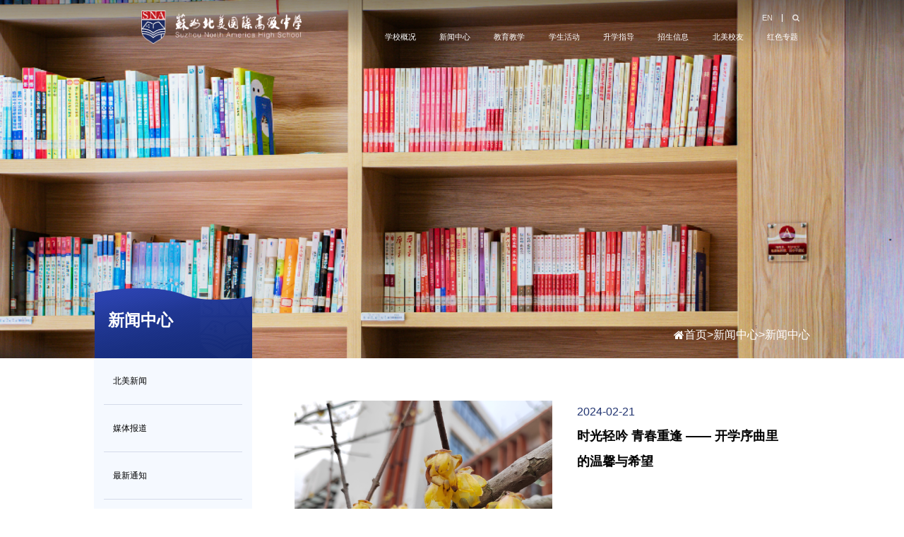

--- FILE ---
content_type: text/html; charset=utf-8
request_url: https://www.sna-edu.com/news/list/2-5
body_size: 30345
content:
<!DOCTYPE html>
<html>

<head>
  <meta http-equiv="X-UA-Compatible" content="IE=edge" />
  <meta http-equiv="Content-Type" content="text/html; charset=utf-8" />
  <meta name="viewport" content="width=device-width, initial-scale=1.0,user-scalable=0">
  <title>苏州北美国际高级中学</title>
  <meta name="keyWords" content="苏州北美国际高级中学">
  <meta name="Description" content="苏州北美国际高级中学是一所以AP课程为主的国际化中学，拥有高水平的师资队伍和丰富的升学资源。学校提供在线报名、升学喜讯、招生简章等信息，欢迎有意报考的学生和家长了解。">
  <link rel="stylesheet" href="/plugins/font-awesome-4.7.0/css/font-awesome.min.css">
  <link rel="stylesheet" href="/plugins/swiper/swiper-bundle.min.css">
  <link href="/skins/cn/css/common.css" rel="stylesheet">
  <link href="/skins/cn/css/index.css" rel="stylesheet">
  <!-- <link href="/skins/cn/css/header.css" rel="stylesheet"> -->
  <link type="text/css" rel="stylesheet" href="/skins/cn/css/animation.css">
  <script src="/skins/cn/js/common.js"></script>
  <script src="/plugins/swiper/swiper-bundle.min.js"></script>
</head>

<body id="ny">
  <!-- 导航 start -->
  <div class="header flex bg-top-to-bottom">
    <div class="nav lw">
      <!-- 左侧logo -->
      <div class="left">
        <a href="/" class="logo">
          <img class="wh-full" src="/skins/cn/images/logo.png" />
        </a>
      </div>
      <!-- 右侧菜单 -->
      <div class="right wh-full">
        <!-- 右侧菜单-顶部 -->
        <div class="nav-top">
          <ul class="flex">
            <li><a href="#">EN</a></li>
            <li><a href="/cn/search"><i class="fa fa-search"></i></a></li>
          </ul>
        </div>
        <!-- 右侧菜单-底部 -->
        <div class="nav-bottom">
          <ul class="flex">
              <li>
                <a href="/about/list/1">学校概况</a>
              </li>
              <li>
                <a href="/news/list/2">新闻中心</a>
              </li>
              <li>
                <a href="/Education/list/3">教育教学</a>
              </li>
              <li>
                <a href="/life/list/4">学生活动</a>
              </li>
              <li>
                <a href="/Counseling/list/5">升学指导</a>
              </li>
              <li>
                <a href="/Admissions/list/6">招生信息</a>
              </li>
              <li>
                <a href="/SNAalumni/list/7">北美校友</a>
              </li>
              <li>
                <a href="/Patriotic Theme/list/8">红色专题</a>
              </li>
          </ul>
        </div>
        <!-- 下拉菜单  -->
          <div class="sub-menu down_move_up show" style="display: none;">
            <div class="title">
              <a href="#">学校概况</a>
            </div>
            <ul>
                <li>
                  <a href="/about/list/9">学校简介</a>
                </li>
                <li>
                  <a href="/about/list/10">领导团队</a>
                </li>
                <li>
                  <a href="/about/list/11">校园风光</a>
                </li>
                <li>
                  <a href="/about/list/12">联系我们</a>
                </li>
                <li>
                  <a href="/about/list/43">学校愿景</a>
                </li>
            </ul>
            <div class="photo">
              <img class="wh-full" src="/UploadFile/588dd2cba0ea483193bd5ea08fe4b132.png" alt=""></img>
            </div>
          </div>
          <div class="sub-menu down_move_up show" style="display: none;">
            <div class="title">
              <a href="#">新闻中心</a>
            </div>
            <ul>
                <li>
                  <a href="/news/list/13">北美新闻</a>
                </li>
                <li>
                  <a href="/news/list/14">媒体报道</a>
                </li>
                <li>
                  <a href="/news/list/16">最新通知</a>
                </li>
                <li>
                  <a href="/bidding/list/49">招标公告</a>
                </li>
                <li>
                  <a href="/news/list/17">北美视频</a>
                </li>
            </ul>
            <div class="photo">
              <img class="wh-full" src="/UploadFile/b155deaa8d8b4a77b544dea5edb97b37.png" alt=""></img>
            </div>
          </div>
          <div class="sub-menu down_move_up show" style="display: none;">
            <div class="title">
              <a href="#">教育教学</a>
            </div>
            <ul>
                <li>
                  <a href="/Education/list/21">学术活动</a>
                </li>
                <li>
                  <a href="/Education/list/20">教师团队</a>
                </li>
                <li>
                  <a href="/Education/list/22">AP课程</a>
                </li>
                <li>
                  <a href="/race/list/46">竞赛事宜</a>
                </li>
                <li>
                  <a href="/labs/list/47">实验室</a>
                </li>
            </ul>
            <div class="photo">
              <img class="wh-full" src="/UploadFile/75dfb7490eb94b7eaf2024170ea07443.png" alt=""></img>
            </div>
          </div>
          <div class="sub-menu down_move_up show" style="display: none;">
            <div class="title">
              <a href="#">学生活动</a>
            </div>
            <ul>
                <li>
                  <a href="/life/list/24">素质拓展</a>
                </li>
                <li>
                  <a href="/life/list/25">俱乐部</a>
                </li>
                <li>
                  <a href="/life/list/26">学生会</a>
                </li>
                <li>
                  <a href="/life/list/48">明星学生</a>
                </li>
            </ul>
            <div class="photo">
              <img class="wh-full" src="/UploadFile/228378450be940599d76f5b4219c4b13.png" alt=""></img>
            </div>
          </div>
          <div class="sub-menu down_move_up show" style="display: none;">
            <div class="title">
              <a href="#">升学指导</a>
            </div>
            <ul>
                <li>
                  <a href="/Counseling/list/27">升学喜报</a>
                </li>
                <li>
                  <a href="/Counseling/list/28">三年规划</a>
                </li>
            </ul>
            <div class="photo">
              <img class="wh-full" src="/UploadFile/7209f0164fa14ae08555e1d1a8498868.png" alt=""></img>
            </div>
          </div>
          <div class="sub-menu down_move_up show" style="display: none;">
            <div class="title">
              <a href="#">招生信息</a>
            </div>
            <ul>
                <li>
                  <a href="https://sjtnje3uqedhurz2.mikecrm.com/vYGuQNC">在线报名</a>
                </li>
            </ul>
            <div class="photo">
              <img class="wh-full" src="/UploadFile/f2bad5898e8e4886950f69f7fb570138.png" alt=""></img>
            </div>
          </div>
          <div class="sub-menu down_move_up show" style="display: none;">
            <div class="title">
              <a href="#">北美校友</a>
            </div>
            <ul>
                <li>
                  <a href="/SNAalumni/list/36">校友捐赠</a>
                </li>
                <li>
                  <a href="/SNAalumni/list/37">校友活动</a>
                </li>
                <li>
                  <a href="/SNAalumni/list/38">爱心同盟</a>
                </li>
            </ul>
            <div class="photo">
              <img class="wh-full" src="/UploadFile/6d9cf23c34a449d2b0e4df1bf6aa6148.png" alt=""></img>
            </div>
          </div>
          <div class="sub-menu down_move_up show" style="display: none;">
            <div class="title">
              <a href="#">红色专题</a>
            </div>
            <ul>
            </ul>
            <div class="photo">
              <img class="wh-full" src="/UploadFile/5f0ec1d2491b4e698962d53fca465483.jpg" alt=""></img>
            </div>
          </div>
      </div>
      <div class="wapNav-btn">
        <i class="fa fa-bars"></i>
        <i class="fa fa-close"></i>
      </div>

    </div>
    <script>
      (function () {
        // 1. 获取到所有的导航菜单
        var nav = document.querySelectorAll(".nav-bottom ul li");
        nav = Array.from(nav);
        nav.pop();
        // 2. 获取到所有的二级菜单
        var subNav = document.querySelectorAll(".sub-menu");
        nav.forEach((item, index) => {
          item.addEventListener("mouseenter", function () {
            subNav.forEach(item => {
              item.style.display = "none";
            })
            subNav[index].style.display = "flex";
          })
        })
        subNav.forEach((item, index) => {
          item.addEventListener("mouseleave", function () {
            subNav.forEach(item => {
              item.style.display = "none";
            })
          })
        })
      })()
    </script>
    <div class="wapNav">
      <ul>
          <li><a href="/about/list/1">学校概况</a>
                <div class="navchild" style="display: none;">
                  <ul class="level-2">
                      <li><a href="/about/list/9">学校简介</a></li>
                      <li><a href="/about/list/10">领导团队</a></li>
                      <li><a href="/about/list/11">校园风光</a></li>
                      <li><a href="/about/list/12">联系我们</a></li>
                      <li><a href="/about/list/43">学校愿景</a></li>
                  </ul>
                </div>
          </li>
          <li><a href="/news/list/2">新闻中心</a>
                <div class="navchild" style="display: none;">
                  <ul class="level-2">
                      <li><a href="/news/list/13">北美新闻</a></li>
                      <li><a href="/news/list/14">媒体报道</a></li>
                      <li><a href="/news/list/16">最新通知</a></li>
                      <li><a href="/bidding/list/49">招标公告</a></li>
                      <li><a href="/news/list/17">北美视频</a></li>
                  </ul>
                </div>
          </li>
          <li><a href="/Education/list/3">教育教学</a>
                <div class="navchild" style="display: none;">
                  <ul class="level-2">
                      <li><a href="/Education/list/21">学术活动</a></li>
                      <li><a href="/Education/list/20">教师团队</a></li>
                      <li><a href="/Education/list/22">AP课程</a></li>
                      <li><a href="/race/list/46">竞赛事宜</a></li>
                      <li><a href="/labs/list/47">实验室</a></li>
                  </ul>
                </div>
          </li>
          <li><a href="/life/list/4">学生活动</a>
                <div class="navchild" style="display: none;">
                  <ul class="level-2">
                      <li><a href="/life/list/24">素质拓展</a></li>
                      <li><a href="/life/list/25">俱乐部</a></li>
                      <li><a href="/life/list/26">学生会</a></li>
                      <li><a href="/life/list/48">明星学生</a></li>
                  </ul>
                </div>
          </li>
          <li><a href="/Counseling/list/5">升学指导</a>
                <div class="navchild" style="display: none;">
                  <ul class="level-2">
                      <li><a href="/Counseling/list/27">升学喜报</a></li>
                      <li><a href="/Counseling/list/28">三年规划</a></li>
                  </ul>
                </div>
          </li>
          <li><a href="/Admissions/list/6">招生信息</a>
                <div class="navchild" style="display: none;">
                  <ul class="level-2">
                      <li><a href="https://sjtnje3uqedhurz2.mikecrm.com/vYGuQNC">在线报名</a></li>
                  </ul>
                </div>
          </li>
          <li><a href="/SNAalumni/list/7">北美校友</a>
                <div class="navchild" style="display: none;">
                  <ul class="level-2">
                      <li><a href="/SNAalumni/list/36">校友捐赠</a></li>
                      <li><a href="/SNAalumni/list/37">校友活动</a></li>
                      <li><a href="/SNAalumni/list/38">爱心同盟</a></li>
                  </ul>
                </div>
          </li>
          <li><a href="/Patriotic Theme/list/8">红色专题</a>
          </li>
      </ul>
    </div>
    <script>
      const wapNav_btn = document.querySelector(".wapNav-btn");
      const wapNav = document.querySelector(".wapNav");
      wapNav_btn.addEventListener("click", function () {
        wapNav_btn.classList.toggle("act",);
        wapNav.classList.toggle("act");
      })

      // 首先为每个含有子项的列表项添加一个图标
      var wapNavItems = document.querySelectorAll('.wapNav > ul > li');
      wapNavItems.forEach(function (item) {
        if (item.getElementsByTagName('li').length > 0) {
          var span = document.createElement('span');
          span.className = 'fa fa-plus';
          item.appendChild(span);

          // 为添加的图标绑定点击事件
          span.addEventListener('click', function () {
            this.classList.toggle('fa-minus');
            this.classList.toggle('fa-plus');
            var navChild = this.parentElement.querySelector('.navchild');
            if (navChild) {
              navChild.style.display = navChild.style.display === 'none' ? 'block' : 'none';
            }
          });
        }
      });

      // 初始化开关菜单
      var switches = document.querySelectorAll('.switch');
      switches.forEach(function (switchEl, i) {
        var switchMenus = switchEl.getElementsByClassName('switchMenu');
        var switchBoxes = switchEl.getElementsByClassName('switchBox');

        // 默认显示第一个菜单及其对应的内容
        if (switchMenus.length > 0) {
          switchMenus[0].classList.add('act');
          switchBoxes[0].style.display = 'block';
        }

        // 为每个菜单项绑定点击事件
        for (var j = 0; j < switchMenus.length; j++) {
          (function (index) { // 使用立即执行函数表达式（IIFE）来创建闭包，固定索引值
            switchMenus[j].addEventListener('click', function () {
              // 添加当前选中状态，并移除其他菜单项的选中状态
              for (var k = 0; k < switchMenus.length; k++) {
                switchMenus[k].classList.remove('act');
                switchBoxes[k].style.display = 'none';
              }
              this.classList.add('act');
              switchBoxes[index].style.display = 'block';
            });
          })(j);
        }
      });
    </script>
  </div>
  <!-- 导航 end -->
  <div class="ny banner">
    <img class="wh-full" src="/UploadFile/b155deaa8d8b4a77b544dea5edb97b37.png" />
  </div>
  <!--  位置 start  -->
  <div class="location">
    <div class="lw">
      <h1 class="location-title">
        新闻中心
      </h1>
      <div class="location-full">
        <span class="fa fa-home"></span>
        <a href="/"> 首页</a> > <a href="/news/list/2">新闻中心</a> > <a class="red" href="/news/list/2">新闻中心</a>
      </div>
    </div>
  </div>
  <!--  位置 end -->
<div class="body-wrap">
  <div class="lw flex">
    <!-- 左侧菜单 -->
    <div>
      <style>
  .left-menu{
    width:335px;
    font-size: 18px;
    padding: 0 20px;
    padding-bottom: 160px;
    background: url('/UploadFile/12d89fa922e9446aa3c37f46bc3a6155.png') no-repeat center bottom;
    background-size: 100%;
    background-color: #f5f9ff;
  }
  .left-menu .item{
    display: flex;
    align-items: center;
    justify-content: space-between;
    height: 100px;
    padding: 0 20px;
    border-bottom: 1px solid #d5dbea;
  }
  .left-menu .item span{
    display: none;
  }
  .left-menu .item.act{
    color: var(--theme);
    font-weight: 700;
  }
  .left-menu .item.act span{
    display: block;
  }

  @media only screen  and (max-width: 1920px){
    .left-menu{
    width:17.4479vw;
    font-size: .9375vw;
    padding: 0 1.0417vw;
    padding-bottom: 8.3333vw;
  }
  .left-menu .item{
    height: 5.2083vw;
    padding: 0 1.0417vw;
    border-bottom: .0521vw solid #d5dbea;
  }
  }
</style>
<div class="left-menu">
    <div class="item c-13">
      <a href="/news/list/13">北美新闻</a>
      <span>></span>
    </div>  
    <div class="item c-14">
      <a href="/news/list/14">媒体报道</a>
      <span>></span>
    </div>  
    <div class="item c-16">
      <a href="/news/list/16">最新通知</a>
      <span>></span>
    </div>  
    <div class="item c-49">
      <a href="/bidding/list/49">招标公告</a>
      <span>></span>
    </div>  
    <div class="item c-17">
      <a href="/news/list/17">北美视频</a>
      <span>></span>
    </div>  
</div>
<script>
  var Ids = ",0,2," + "2"
  console.log(Ids)
  var arry = Ids.split(",")
  arry.forEach((item) => {
    console.log(`.c-${item}`);
    const el = document.querySelector(`.c-${item}`)
    if(el)el.classList.add("act")
  })
</script>
    </div>
    <!--<style>
      .news .item .pic img{
        object-fit: cover;
      }
    @media only screen and (max-width: 950px){
      .news .item .info>div{
        padding:0;
        padding-top: 10px;
      }
    }
    </style>-->
    <div class="center-content">
      <div class="lw-1185">
        <div class="news">
          <!-- <div class="item">
            <div class="pic">
              <img class="wh-full" src="" alt=""></img>
            </div>
            <div class="info">
              <div>
                <div>
                  <div class="time">2024年05月07日</div>
                  <div class="title">2024苏州北美全球聘:欢迎每一个为热爱奔跑的你</div>
                  <p>
                    哪怕岁月悠长，有所热爱才能不惧波澜起伏;永朝逆风飞翔，眼底充满星光，手中紧握梦想。对工作、对生活保持赤忱和热爱，直到万物明朗未来可期。期盼着您的加入，与苏州北美共同创造美好!
                  </p>
                </div>
                <a class="look-more" href="">查看详情</a>
              </div>
            </div>
          </div> -->
          <div class="item">
            <div class="pic">
              <img class="wh-full" src="/UploadFile/d832cc95993e45f58a6ddb6575476593.png" alt=""></img>
            </div>
            <div class="info">
              <div>
                <div>
                  <div class="time">2024-02-21</div>
                  <div class="title">时光轻吟 青春重逢 —— 开学序曲里的温馨与希望</div>
                  <p>
                  </p>
                </div>
                <a class="look-more" href="https://mp.weixin.qq.com/s?__biz=MzA5NjQyMjQwNQ==&mid=2649958141&idx=1&sn=755c9c7e2f2e74b68dc8541e832556ee&chksm=88b7d997bfc050819a379d3bd7c1385b81b33c4b5c88f4e3ed0a67e47991d6fdc5c792884510&token=25984803&lang=zh_CN#rd">查看详情</a>
              </div>
            </div>
          </div>
          <div class="item">
            <div class="pic">
              <img class="wh-full" src="/uploadfile/20242219255784.jpg" alt=""></img>
            </div>
            <div class="info">
              <div>
                <div>
                  <div class="time">2024-02-21</div>
                  <div class="title">龙腾虎跃谱新篇 弦歌不辍声声远——苏州北美国际高级中学召开2024年春季学期全体教职工大会</div>
                  <p>
                  </p>
                </div>
                <a class="look-more" href="https://mp.weixin.qq.com/s?__biz=MzA5NjQyMjQwNQ==&mid=2649958094&idx=1&sn=cceb38840f1454bb97d6792e259a6394&chksm=88b7d9a4bfc050b271458278b8d1b1f2b82935f726ed6fa076962b9f0e13a37f2c9301273ec2&token=753345095&lang=zh_CN#rd">查看详情</a>
              </div>
            </div>
          </div>
          <div class="item">
            <div class="pic">
              <img class="wh-full" src="/uploadfile/2024219153951635.png" alt=""></img>
            </div>
            <div class="info">
              <div>
                <div>
                  <div class="time">2024-02-19</div>
                  <div class="title">喜报！苏州北美国际高级中学获评苏州市课程基地建设优秀学校</div>
                  <p>
                  </p>
                </div>
                <a class="look-more" href="https://mp.weixin.qq.com/s?__biz=MzA5NjQyMjQwNQ==&mid=2649954425&idx=1&sn=ff4a68e10f2053b1bf9b8fdf41333237&chksm=88b7e713bfc06e05c858dc99ea3f68acbdffe76cf4241631b7bde113804b58f0263bb9bad746&token=587655155&lang=zh_CN#rd">查看详情</a>
              </div>
            </div>
          </div>
          <div class="item">
            <div class="pic">
              <img class="wh-full" src="/uploadfile/2024219153748318.jpg" alt=""></img>
            </div>
            <div class="info">
              <div>
                <div>
                  <div class="time">2024-02-19</div>
                  <div class="title">龙行龘龘 欣欣北美 ——苏州北美国际高级中学举行2023年度总结表彰大会暨新春年会</div>
                  <p>
                  </p>
                </div>
                <a class="look-more" href="https://mp.weixin.qq.com/s?__biz=MzA5NjQyMjQwNQ==&mid=2649958009&idx=1&sn=16cb6e28ba374ba067e68fcf420f6cdc&chksm=88b7d913bfc05005b18dca4cae196925adb385466e6e8d6ce2061ab5359d9814dfde9f05443b&token=587655155&lang=zh_CN#rd">查看详情</a>
              </div>
            </div>
          </div>
          <div class="item">
            <div class="pic">
              <img class="wh-full" src="/uploadfile/2024123164117584.JPG" alt=""></img>
            </div>
            <div class="info">
              <div>
                <div>
                  <div class="time">2024-01-16</div>
                  <div class="title">紧随时代车轮 深耕科技领域 2024苏州北美国际高级中学载誉而来</div>
                  <p>
                  </p>
                </div>
                <a class="look-more" href="https://mp.weixin.qq.com/s?__biz=MzA5NjQyMjQwNQ==&mid=2649955020&idx=1&sn=d0413016485ca7119faab270677df0ef&chksm=88b7e5a6bfc06cb011b5ccda8cad796712101be202d2688ef842fde17fef2a5b0cc3e024e657&token=2007596279&lang=zh_CN#rd">查看详情</a>
              </div>
            </div>
          </div>
          <div class="item">
            <div class="pic">
              <img class="wh-full" src="/uploadfile/2023122994044239.png" alt=""></img>
            </div>
            <div class="info">
              <div>
                <div>
                  <div class="time">2023-12-29</div>
                  <div class="title">苏州北美国际高级中学获评苏州市课程基地建设优秀学校</div>
                  <p>
                  </p>
                </div>
                <a class="look-more" href="https://mp.weixin.qq.com/s?__biz=MzA5NjQyMjQwNQ==&mid=2649954425&idx=1&sn=ff4a68e10f2053b1bf9b8fdf41333237&chksm=88b7e713bfc06e05c858dc99ea3f68acbdffe76cf4241631b7bde113804b58f0263bb9bad746&token=29845801&lang=zh_CN#rd">查看详情</a>
              </div>
            </div>
          </div>
          <div class="item">
            <div class="pic">
              <img class="wh-full" src="/uploadfile/2023122994316280.png" alt=""></img>
            </div>
            <div class="info">
              <div>
                <div>
                  <div class="time">2023-12-28</div>
                  <div class="title">帮助“毛孩子”过冬 SNA小浣熊冲锋队再出发</div>
                  <p>
                  </p>
                </div>
                <a class="look-more" href="https://mp.weixin.qq.com/s?__biz=MzA5NjQyMjQwNQ==&mid=2649953222&idx=1&sn=9b251d35f6d24fe66e1510cfc4e4e607&chksm=88b7ecacbfc065ba12d214d6b448dbcd8a0144fc47b138d11e8fd6278b0809c500ff3ad6f0f3&token=29845801&lang=zh_CN#rd">查看详情</a>
              </div>
            </div>
          </div>
          <div class="item">
            <div class="pic">
              <img class="wh-full" src="/uploadfile/2023122994424327.png" alt=""></img>
            </div>
            <div class="info">
              <div>
                <div>
                  <div class="time">2023-12-10</div>
                  <div class="title">苏州北美Offer频传，更有全额奖学金。12月24日探校日，为你揭秘！</div>
                  <p>
                  </p>
                </div>
                <a class="look-more" href="https://mp.weixin.qq.com/s?__biz=MzA5NjQyMjQwNQ==&mid=2649953188&idx=1&sn=b3f88c894847646166c5ee7dc225a01a&chksm=88b7eccebfc065d8c6a51e8ea7c87837ba6cb9ad655a76d7a63cb58c46e4dd22bf83f515889a&token=29845801&lang=zh_CN#rd">查看详情</a>
              </div>
            </div>
          </div>
          <div class="item">
            <div class="pic">
              <img class="wh-full" src="/uploadfile/2023122993851697.png" alt=""></img>
            </div>
            <div class="info">
              <div>
                <div>
                  <div class="time">2023-12-01</div>
                  <div class="title">科创领航 追光笃行</div>
                  <p>
                  </p>
                </div>
                <a class="look-more" href="https://mp.weixin.qq.com/s?__biz=MzA5NjQyMjQwNQ==&mid=2649952762&idx=1&sn=146d9f3f67e68e4d19d2d307d5296253&chksm=88b7ee90bfc06786e9edc734cb5594f1d5ad642221b34bc05732b64a53ef0cab41fae1a5fdb5&token=29845801&lang=zh_CN#rd">查看详情</a>
              </div>
            </div>
          </div>
          <div class="item">
            <div class="pic">
              <img class="wh-full" src="/uploadfile/2023122993719286.png" alt=""></img>
            </div>
            <div class="info">
              <div>
                <div>
                  <div class="time">2023-11-29</div>
                  <div class="title">SNA第二届音乐嘉年华 才华与爱的洋溢</div>
                  <p>
                  </p>
                </div>
                <a class="look-more" href="https://mp.weixin.qq.com/s?__biz=MzA5NjQyMjQwNQ==&mid=2649952686&idx=1&sn=e560800a817f430c5c5550c3b524d239&chksm=88b7eec4bfc067d2c8f8d03ed5bd1ef665d7c46c4da3c78c3fcfd470a0f81e9e6783f3bc6d80&token=29845801&lang=zh_CN#rd">查看详情</a>
              </div>
            </div>
          </div>
        </div>
        <div class="Pager"><a class="fa fa-chevron-left prev" href="2-4"></a><a href="2-1" >1</a><a href="2-2" >2</a><a href="2-3" >3</a><a href="2-4" >4</a><a href="2-5"  class="act">5</a><a href="2-6" >6</a><a href="2-7" >7</a><a href="2-8" >8</a><a href="2-9" >9</a><a href="2-10" >10</a><a href="2-11" >11</a><a href="javascript:;">...</a><a href="2-69" >69</a><a class="fa fa-chevron-right next" href="2-6"></a></div>
      </div>
    </div>
  </div>
</div>
<!-- 底部 start -->
  <div class="footWrap">
    <div class="footer lw">
      <div class="left">
        <div class="logo">
          <img class="wh-full" src="/skins/cn/images/logo.png" />
        </div>
        <div class="footer-info">
          <div class="pic">
            <img class="wh-full" src="/skins/cn/images/icoewm.jpg" alt="">
            <div class="text">
              <p>关注北美国际高中</p>
              <p>微信公众号</p>
            </div>
          </div>
          <div class="contact">
            <h1>联系我们</h1>
            <div>
              <div class="item">
                <i class="fa fa-map-marker"></i>
                <div class="title">学校地址：</div>
                <div class="info">江苏省苏州市吴中区太湖新城天鹅荡路268号</div>
              </div>
              <div class="item">
                <i class="fa fa-envelope-o"></i>
                <div class="title">官方邮箱：</div>
                <div class="info">sna@sna.edu.cn</div>
              </div>
              <div class="item">
                <i class="fa fa-phone"></i>
                <div class="title">招生热线：</div>
                <div class="info">13382185511</div>
              </div>
              <div class="item">
                <div class="title">官方升学邮箱</div>
                <div class="info">counselingoffice@sna.edu.cn</div>
              </div>
            </div>
          </div>
        </div>
      </div>
      <div class="right">
        <ul>
          <li><a href="">友情链接</a></li>
          <li><a href="http://www.wxedu.net/">吴中教育热线</a></li>
          <li><a href="http://www.sna-itac.com">Foreign Staff</a></li>
          <li><a href="http://www.suzhouzhenhua.com/">苏州市振华中学校</a></li>
        </ul>
        <ul>
          <li><a href="">校园动态</a></li>
          <li><a href="/news/list/16">最新通知</a></li>
          <li><a href="/news/list/13">北美新闻</a></li>
          <li><a href="/news/list/17">北美视频</a></li>
          <li><a href="/about/list/11">北美风光</a></li>
        </ul>
        <ul>
          <li><a href="">报名专栏</a></li>
          <li><a href="/Admissions/list/34">招生简章</a></li>
          <li><a href="https://sjtnje3uqedhurz2.mikecrm.com/vYGuQNC">网上报名</a></li>
          <li><a href="tencent://message/?uin=466558897&Site=%E5%8C%97%E7%BE%8E%E5%9B%BD%E9%99%85%E9%AB%98%E4%B8%AD&Menu=yes">入学流程</a></li>
          <li><a href="/Admissions/list/6">常见问题</a></li>
        </ul>
      </div>
    </div>
    <div class="copyright">
      <p><span style="text-wrap-mode: wrap;">Copyright 2024 苏州北美国际高级中学 版权所有 All Rights Reserved.&nbsp; <a style="text-wrap-mode: wrap; " href="https://beian.miit.gov.cn/#/Integrated/index">苏ICP备15062975号-1</a></span></p>
    </div>
  </div>
  <!-- 底部 end -->

  <!-- 脚本 -->
  <script>
    // 导航栏
    // navFn()
    // 滚动动画切换
    showAnimeFn()
    // 数字自增动画
    numAutoFn()
    // 顶部滚动
    scrollFn()
  </script>
</body>

</html>

--- FILE ---
content_type: text/css
request_url: https://www.sna-edu.com/skins/cn/css/index.css
body_size: 110290
content:
/*#region index */
/* 导航 start */

.header {
  position: fixed;
  top: 0px;
  left: 0px;
  z-index: 50;
  width: 100%;
  height: 115px;
  transition: all .5s;
}

.header .nav {
  display: flex;
  height: 100%;
  align-items: center;
  justify-content: space-between;
}
/* 导航背景 */
.header-bg{
  background-color: var(--theme);
}
/* 左侧 */

.header .nav .left .logo {
  display: block;
  width: 340px;
  height: 70px;
  margin:0 100px;
}

/* 右侧 */

.header .nav .right {
  position: relative;
  display: flex;
  flex-direction: column;
  align-items: flex-end;
  justify-content: center;
  font-size: 16px;
}

.header .nav .right li {
  line-height: 1;
}

.header .nav .right li:hover {
  --tw-text-opacity: 1;
  color: rgb(255 255 255 / var(--tw-text-opacity));
}

.header .nav .right li{
  color: rgba(255 255 255/80%);
}

.header .nav .right .nav-top{
  margin-bottom: 24px;
}

.header .nav .right .nav-top li {
  text-align: center;
  width: 60px;
  border-left: 1px solid #fff;
}

.header .nav .right .nav-top li:first-child{
  border-left: none;
}

.header .nav .right .nav-bottom li{
  padding: 0 25px;
  color: #fff;
}

/* 右侧-下拉菜单 */

.header .nav .right .sub-menu {
  position: absolute;
  top: 100%;
  left: 0px;
  display: flex;
  width: 100%;
  justify-content: space-between;
  height: 370px;
  background-color: #fff;
  border-top: 4px solid var(--theme);
}

.header .nav .right .sub-menu .title {
  line-height: 1;
  width: 223px;
  height: 370px;
  padding: 35px;
  padding-left: 45px;
  font-size: 24px;
  font-weight: 700;
  color: var(--theme);
  background:url('../images/dhlbjzs.png') no-repeat center;
  background-size: 100% 100%;
}

.header .nav .right .sub-menu>ul{
  display: flex;
  flex-direction: column;
  flex-wrap: wrap;
  flex: 1;
  padding: 35px;
}

.header .nav .right .sub-menu>ul li{
  color: #000;
  margin-bottom: 40px;
}

.header .nav .right .sub-menu .photo {
  height: 100%;
  width: 460px;
  padding: 35px;
}

/* 导航 end */

/* 侧边栏 start */

.sidebar{
  box-sizing: border-box;
  position: relative;
  display: flex;
  flex-direction: column;
  justify-content: space-between;
  align-items: flex-end;
  position: fixed;
  top: calc(50% - 102px);
  right: 0;
  width: 169px;
  height: 169px;
  z-index: 99;
  background: url('../images/cbl1.png') no-repeat center;
  background-size: 100% 100%;
  transition: all .5s;
  color: #fff;
}
.sidebar::before{
  content: '';
  position: absolute;
  top: -15px;
  right: -98px;
  width: 200px;
  height: 200px;
  border-radius: 200px;
  border: 1px dashed var(--theme);
  -webkit-animation: rotate 20s infinite;
}

.sidebar:hover {
  opacity: 1;
}
.sidebar:hover>div{
  display: flex;
  align-items: center;
}
.sidebar>div{
  display: none;
  align-items: center;
  justify-content: center;
  margin-right: 105px;
}

.sidebar>div .info{
  display: none;
  overflow: hidden;
}
.sidebar>div .info p{
    /* 超过1行省略 */
  display: -webkit-box;
  -webkit-line-clamp: 1;
  -webkit-box-orient: vertical;
  overflow: hidden;
  text-overflow: ellipsis;
}
.sidebar .item-1{
  background-color: #0b268d;
}
.sidebar .item-2{
  background-color: #5aacdc;
  text-align: right;
  margin-right: 125px;
}

.sidebar .info p{
  font-size: 14px;
  line-height: 1;
}
.sidebar .yuan .icon{
  font-size: 20px;
}
.sidebar .item-3.yuan{
  position: relative;
  background-color: #e8644b;
}
.sidebar .yuan{
  overflow: hidden;
  width: 50px;
  height: 50px;
  border-radius: 60px;
  transition: all 0.4s;
}

.sidebar .yuan:hover{
  width: 170px;
  text-align: right;
}
.sidebar .yuan:hover .info{
  display: block;
  width: fit-content;
  padding-right: 20px;
}
.sidebar .phone{
  margin-top: 5px;
  line-height: 1;
}

/* 侧边栏 end */

/* banner start */

.banner{
  width: 100%;
  height: 100%;
}
.banner .bannerItem{
  width: 100%;
  height: 960px;
}
.banner .img{
  width: 100%;
  height: 100%;
}
.banner img,
.banner video{
  object-fit: cover;
}
/* banner end */

.wapNav-btn{
  display: none;
}
.wapNav{
  display: none;
}

/* 共伴成长 start */

.growing{
  padding-top: 40px;
}
.growing .lw{
  
}
.growing .growing-intro{
  padding: 0 200px;
  background: url('../images/gbczbg.png') no-repeat center;
  background-size: 120% 120%;
  background-position-y: 25px;
}
.growing .growing-intro .mod-title{
  width: 235px;
  height: 137px;
  background: url('../images/gbczbt1.png') no-repeat center;
  background-size: 100% 100%;
  margin: 0 auto;
}

.growing .growing-intro>p {
  padding: 30px 0;
  line-height: 36px;
  font-size: 18px;
  font-family: MicrosoftYaHei;
  color: #474f60;
}

/* 图标 */

.growing .icon-list{
  margin-top: 55px;
}

.growing .icon-list ul {
  display: flex;
  justify-content: space-between;
}

.growing .icon-list .icon-bg {
  position: relative;
  width: 130px;
  height: 130px;
  border-radius: 125px;
  transition: all 0.3s;
}

.growing .icon-list .icon-bg::after {
  position: absolute;
  content: '';
  top: -5px;
  left: -5px;
  width: 140px;
  height: 140px;
  border-radius: 140px;
  border: 3px dotted var(--theme);
  -webkit-animation: rotate 15s infinite;
}

.growing .icon-list .icon-bg .icon{
  width: 100px;
  height: 100px;
}

.growing .icon-list li:nth-child(1) .icon-bg .icon{
  background: url('../images/apkc2.png') no-repeat center;
  background-size: 100% 100%;
}

.growing .icon-list li:nth-child(2) .icon-bg .icon{
  background: url('../images/ywsk2.png') no-repeat center;
  background-size: 100% 100%;
}

.growing .icon-list li:nth-child(3) .icon-bg .icon{
  background: url('../images/js2.png') no-repeat center;
  background-size: 100% 100%;
}

.growing .icon-list li:nth-child(4) .icon-bg .icon{
  background: url('../images/bjrs2.png') no-repeat center;
  background-size: 100% 100%;
}

.growing .icon-list li:nth-child(5) .icon-bg .icon{
  background: url('../images/jlb2.png') no-repeat center;
  background-size: 100% 100%;
}

.growing .icon-list li:hover .icon-bg{
  background: var(--theme);
}

.growing .icon-list li:nth-child(1):hover .icon-bg .icon{
  background: url('../images/apkc1.png') no-repeat center;
  background-size: 100% 100%;
}

.growing .icon-list li:nth-child(2):hover .icon-bg .icon{
  background: url('../images/ywsk1.png') no-repeat center;
  background-size: 100% 100%;
}

.growing .icon-list li:nth-child(3):hover .icon-bg .icon{
  background: url('../images/js1.png') no-repeat center;
  background-size: 100% 100%;
}

.growing .icon-list li:nth-child(4):hover .icon-bg .icon{
  background: url('../images/bjrs1.png') no-repeat center;
  background-size: 100% 100%;
}

.growing .icon-list li:nth-child(5):hover .icon-bg .icon{
  background: url('../images/jlb1.png') no-repeat center;
  background-size: 100% 100%;
}

/* 数字与标题 */

.growing .icon-list .info {
  text-align: center;
  padding: 15px;
}

.growing .icon-list .info .num,
.growing .icon-list .info .unit{
  font-size: 26px;
  font-weight: 700;
  color: var(--theme);
}

.growing .icon-list .info .text{
  font-size: 14px;
  color: #ccc;
}

/* 图文展示 */

.growing .show-list {
  display: flex;
  width: 100%;
  justify-content: space-between;
  margin-top: 50px;
}

.growing .show-list .item {
  position: relative;
  flex: 1;
  height: 460px;
  background-color: var(--theme);
}

.growing .show-list .item:nth-child(even){
  margin: 0 25px;
}

.growing .show-list .item:hover .info {
  height: 100%;
}

.growing .show-list .item:hover .info .title{
  font-size: 25px;
}

.growing .show-list .item:hover .info .title::after{
  left: 0px;
  bottom: -15px;
  height: 2px;
  width: 40px;
}

.growing .show-list .item:hover .info p {
  overflow: visible;
  display: block;
  -webkit-box-orient: horizontal;
  -webkit-line-clamp: none;
  margin: 30px 0;
}

.growing .show-list .item:hover .info .more{
  display: block;
}

.growing .show-list .item .info{
  display: flex;
  justify-content: center;
  flex-direction: column;
  position: absolute;
  bottom: 0px;
  left: 0px;
  overflow: hidden;
  --tw-text-opacity: 1;
  color: rgb(255 255 255 / var(--tw-text-opacity));
  height: 116px;
  transition: all 0.3s;
  padding:0 45px
}

.growing .show-list .item:nth-child(1) .info{
  background-color: #0b278e;
  opacity: 0.9;
}

.growing .show-list .item:nth-child(2) .info{
  background-color: #59acdc;
  opacity: 0.9;
}

.growing .show-list .item:nth-child(3) .info{
  background-color: #e8644b;
	opacity: 0.9;
}

.growing .show-list .item .info .title{
  position: relative;
  font-size: 20px;
  font-weight: 700;
  line-height: 1;
  margin-bottom: 15px;
}

.growing .show-list .item .info .title::after{
  content: '';
  position: absolute;
  left: -15px;
  bottom: 0px;
  width: 2px;
  height: 100%;
  background-color: #fff;
  transition: all 0.3s;
}

.growing .show-list .item .info p {
  overflow: hidden;
  display: -webkit-box;
  -webkit-box-orient: vertical;
  -webkit-line-clamp: 1;
  transition: all 0.3s;
  font-size: 16px;
  line-height: 28px;
}

.growing .show-list .item .info .more{
  display: none;
  font-size: 16px;
}

/* 共伴成长 end */

/* 卓尔不凡 start */

.zuoer{
  margin-top: -70px;
  padding-bottom: 70px;
  background: url('../images/zebfbg.jpg') no-repeat center;
  background-size: 100% 100%;
  padding: 170px 0;
  z-index: -2;
}

.zuoer .mod-title{
  width: 243px;
  height: 126px;
  background: url('../images/zebfbt2.png') no-repeat center;
  background-size: 100% 100%;
  margin: 0 auto;
}

.zuoer .zuoer-content{
  display: flex;
  width: 100%;
  margin-top: 60px;
}

.zuoer .zuoer-content>div{
  /* height: 1000px; */
}

/* 新闻资讯 */

.zuoer .zuoer-content .news{
  flex: 2;
  padding-right: 30px;
  border-right: 1px solid #ccc;
}

.zuoer .zuoer-content .news .news-title{
  display: flex;
  align-items: center;
  justify-content: space-between;
}

.zuoer .zuoer-content .news .news-title h1{
  font-size: 29px;
  font-weight: 700;
  color: var(--theme);
}

/* 新闻轮播 */

.zuoer .zuoer-content .news .news-swiper{
  width: 1000px;
  height: 543px;
}
.zuoer .zuoer-content .news .newsSwiper .swiper-slide{
  height: 543px;
}
.zuoer .zuoer-content .news .newsSwiper img{
  width: 100%;
  height: 100%;
  object-fit: cover;
}
.zuoer .zuoer-content .news .newsSwiper .news-info{
  position: absolute;
    bottom: 0;
    width: 100%;
    color: #fff;
    padding: 20px;
    font-size: 16px;
    background: linear-gradient(rgba(0, 0, 0, 0), rgba(0, 0, 0, 0.8));
}
.zuoer .zuoer-content .news .newsSwiper .news-info-title{
  font-size: 18px;
  font-weight: 700;
}
/* 新闻列表 */

.zuoer .zuoer-content .news .news-list{
  width: 100%;
  display: grid;
  grid-template-columns: 1fr 1fr;
  gap: 40px;
  margin-top: 23px;
}

.zuoer .zuoer-content .news .news-list .item{
  position: relative;
  display: flex;
  flex-direction: column;
  justify-content: center;
  padding: 0 30px;
  height: 155px;
  /* background-color: skyblue; */
  border-bottom: 1px solid #ccc;
  z-index: 3;
}

.zuoer .zuoer-content .news .news-list .item::after{
  position: absolute;
  top: 0;
  left: 0;
  width: 0%;
  height: 100%;
  content: '';
  background: url('../images/zebfxwxz.jpg') no-repeat center;
  background-size: 100% 100%;
  z-index: -1;
  transition: all 0.3s;
}

.zuoer .zuoer-content .news .news-list .item .time{
  font-size: 16px;
  color:var(--theme);
}

.zuoer .zuoer-content .news .news-list .item p{
  font-size: 18px;
  line-height: 1.5;
  color: #252b37;
}

.zuoer .zuoer-content .news .news-list .item:hover:after{
  width: 100%;
}

.zuoer .zuoer-content .news .news-list .item:hover .time,
.zuoer .zuoer-content .news .news-list .item:hover p{
  color: #fff;
}

.zuoer .zuoer-content .news .news-list .item:hover p{
  font-weight: 700;
}

/* 教师风采/升学动态 */

.zuoer .zuoer-content .teacher-school{
  flex: 1;
  display: flex;
  flex-direction: column;
  justify-content: space-between;
  margin-left: 30px;
}

.zuoer .zuoer-content .teacher-school h1{
  font-size: 29px;
  font-weight: 700;
  color: var(--theme);
}

.zuoer .zuoer-content .teacher-school .item{
  border-bottom: 1px solid #ccc;
}
.zuoer .zuoer-content .teacher-school .item:last-child{
  border-bottom: none;
}
.zuoer .zuoer-content .teacher-school .item .show-img{
  position: relative;
  overflow: hidden;
  width: 100%;
  height: 270px;
}

.zuoer .zuoer-content .teacher-school .item .show-img img{
  transition: all 0.3s;
}

.zuoer .zuoer-content .teacher-school .item .show-img:hover img{
  transform: scale(1.1);
}

.zuoer .zuoer-content .teacher-school .item .show-img .info{
  position: absolute;
  bottom: 0;
  left: 0;
  padding:0 20px;
  padding-bottom: 10px;
  color: #fff;
  font-weight: 700;
}

.zuoer .zuoer-content .teacher-school .item .show-img .info .time{
  color: #fff;
}

.zuoer .zuoer-content .teacher-school .item .show-img .info p {
  overflow: hidden;
  display: -webkit-box;
  -webkit-box-orient: vertical;
  -webkit-line-clamp: 1;
}

.zuoer .zuoer-content .teacher-school .item .info{
  width: 100%;
  padding: 30px 0;
}

.zuoer .zuoer-content .teacher-school .item .info .time{
  font-size: 16px;
  color: var(--theme);
}

.zuoer .zuoer-content .teacher-school .item .info p{
  font-size: 18px;
}

/* 卓尔不凡 end */

/* 惟你所需 start */

.need{
  width: 100%;
  background: url('../images/wnsxxshdbg.jpg') no-repeat bottom center;
}

.need .mod-title{
  position: relative;
  width: 248px;
  height: 125px;
  background: url('../images/wnsxbt.png') no-repeat center;
  background-size: 100% 100%;
  margin: 0 auto;
}

.need .mod-title::after{
  position: absolute;
  content: '';
  left: -320px;
  top: 0;
  width: 500px;
  height: 319px;
  background: url('../images/wnsxws.png') no-repeat center;
  background-size: 100% 100%;
}

.need .content{
  display: flex;
  margin-top: -60px;
}

.need .content h1{
  font-size: 29px;
  font-weight: 700;
  color: var(--theme);
}

.need .content .left{
  flex: 1;
  padding-top: 180px;
  padding-right: 30px;
}

.need .content .left .left-title{
  padding-bottom: 30px;
}

.need .content .left .stu-swiper{
  width: 1000px;
}
.need .content .left .stu-swiper .swiper-slide{
  padding-right: 20px;
}

.need .content .left .stu-swiper .swiper-slide img{
  width: 100%;
	height: 258px;
  object-fit: cover;
}

.need .content .left .stu-swiper .info{
  padding: 25px 10px;
}

.need .content .left .stu-swiper .info .time{
  font-size: 16px;
  color: #7e8186;
}

.need .content .left .stu-swiper .info p{
  font-size: 18px;
  transition: all 0.3s;
}

.need .content .left .stu-swiper .swiper-slide-active .info p {
  overflow: hidden;
  display: -webkit-box;
  -webkit-box-orient: vertical;
  -webkit-line-clamp: 2;
  font-weight: 700;
  color: var(--theme);
}

.need .content .left .btn-box .stu-prev{
  rotate: 180deg;
  margin-right: 20px;
}

.need .content .right{
  width: 480px;
  height: 790px;
  background-color: var(--theme);
  padding: 0 40px;
  padding-top: 60px;
}

.need .content .right .right-title h1{
  color: #fff;
}

.need .content .right .right-title a{
  color: #fff;
  border-bottom: 3px solid #fff;
}

.need .content .right .right-list{
}

.need .content .right .right-list .item{
  display: flex;
  align-items: center;
  width: 100%;
  height: 168px;
  border-top: 1px solid #ccc;
}

.need .content .right .right-list .item:nth-child(1){
  border-top: none;
}

.need .content .right .right-list .item .icon{
  display: flex;
  flex-direction: column;
  justify-content: center;
  width: 66px;
  height: 88px;
  background: url(../images/wnsxzprq.png) center no-repeat;
  background-size: 100% 100%;
  text-align: center;
  margin-right: 20px;
  transition: all 0.3s;
}

.need .content .right .right-list .item:hover .icon{
  background: url(../images/wnsxzprqxz.png) center no-repeat;
  background-size: 100% 100%;
}

.need .content .right .right-list .item:hover .icon .day,
.need .content .right .right-list .item:hover .icon .year{
  color:var(--theme);
}

.need .content .right .right-list .item .icon .day{
  font-size: 20px;
  color: #fff;
}

.need .content .right .right-list .item .icon .year{
  font-size: 14px;
  color: #6b7999;
}

.need .content .right .right-list .item .info{
  color: #fff;
  flex: 1;
}

.need .content .right .right-list .item .info .title{
  font-size: 18px;
}

.need .content .right .right-list .item .info .name{
  font-size: 16px;
  color: #6b7999;
  transition: all 0.3s;
}

.need .content .right .right-list .item:hover .info .name{
  color: #fff;
}

/* 惟你所需 end */

/* 竞赛事宜 start */

#race{
}
#race .bg{
  width: 100%;
  height: 1278px;
}
#race .bg img{
  width: 100%;
}
#race .lw{
  margin-top: -1278px;
}
#race .race-title{
  position: relative;
  width: 100%;
  margin: 60px 0;
  
}

#race .race-title .mod-title{
  font-size: 30px;
  font-weight:700;
  color: var(--theme);
}

#race .race-title .look-more{
  position: absolute;
  bottom: 25%;
  right: 0;
}

#race .race-content{
  width: 100%;
  height: 600px;
  display: grid;
  grid-template-columns: 1fr 1fr 1fr 1fr;
  grid-template-rows: 1fr 1fr;
  gap: 23px 23px;
  grid-template-areas: 
  "item-1 item-1 item-2 item-2"
  "item-1 item-1 item-3 item-3";
}

#race .race-content .item{
  display: flex;
  background-color: var(--theme);
}

#race .race-content .item .info{
  display: flex;
  flex-direction: column;
  justify-content: center;
  padding: 0 40px;
}

#race .race-content .item .title {
  overflow: hidden;
  display: -webkit-box;
  -webkit-box-orient: vertical;
  -webkit-line-clamp: 1;
  font-size: 18px;
  color: #fff;
  font-weight: 700;
  line-height: 1;
  margin-bottom: 25px;
}

#race .race-content .item .intro {
  overflow: hidden;
  display: -webkit-box;
  -webkit-box-orient: vertical;
  -webkit-line-clamp: 3;
  font-size: 16px;
  color: rgba(255 255 255/80%);
  line-height: 1.5;
  padding-top: 25px;
  margin-bottom: 25px;
  border-top: 1px solid rgba(255 255 255/80%);
}

#race .race-content .item .time{
  font-size: 16px;
  line-height: 1;
  color: rgba(255 255 255/90%);
}

#race .race-content .item .img{
  flex: 1;
  overflow: hidden;
}
#race .race-content .item .img img{
  transition: all 0.3s;
  object-fit: cover;

}
#race .race-content .item .img:hover img{
  transform: scale(1.1);
}

#race .race-content .item-1{
  grid-area: item-1;
  flex-direction: column;
}

#race .race-content .item-1 .img{
  height: 390px;
}

#race .race-content .item-1 .info{
  height: 210px;
}

#race .race-content .item-2{
  grid-area: item-2;
  background-color: #59addc;
}

#race .race-content .item-3{
  grid-area: item-3;
  background-color: #e8664a;
}

#race .race-content .item-2 .info,
#race .race-content .item-3 .info{
  width: 390px;
}

/* 竞赛事宜 end */

/* 预约 start */

.booking{
  margin: 100px 0;
  height: 583px;
}

.booking .lw{
  display: flex;
}

.booking .lw .pic1{
  position: relative;
  width: 565px;
  height: 100%;
}

.booking .lw .pic1 a{
  position: absolute;
  bottom: 125px;
  left: calc(50% + -50px);
  font-size: 18px;
  font-weight: 700;
  color: var(--theme);
}

.booking .lw .pic2{
  flex: 1;
  overflow: hidden;
}
.booking .lw .pic2 img{
  transition: all 0.3s;
}
.booking .lw .pic2:hover img{
  transform: scale(1.1);
}

/* 预约 end */

/* vr start */

.vr{
}

.vr .mod-title{
  width: 221px;
  height: 110px;
  background: url('../images/txbt.png') no-repeat center;
  background-size: 100% 100%;
  margin: 0 auto;
  margin-bottom: 52px;
}

/* vr end */

/* qlink start */

.qlink{
  display: flex;
  align-items: center;
  height: 380px;
  background: url('../images/txtbbg.jpg') no-repeat center;
  background-size: 100% 100%;
}

.qlink .lw{
  display: flex;
}

/* 图标 */

.qlink .icon-list{
  margin-top: 55px;
  width: 100%;
}

.qlink .icon-list ul {
  display: flex;
  justify-content: space-around;
}

.qlink .icon-list .icon-bg {
  position: relative;
  width: 130px;
  height: 130px;
  border-radius: 125px;
  transition: all 0.3s;
}

.qlink .icon-list .icon-bg::after {
  position: absolute;
  content: '';
  top: -5px;
  left: -5px;
  width: 140px;
  height: 140px;
  border-radius: 140px;
  border: 3px dotted var(--theme);
  -webkit-animation: rotate 15s infinite;
}

.qlink .icon-list .icon-bg .icon{
  width: 100px;
  height: 100px;
}

.qlink .icon-list li{
  display: flex;
  flex-direction: column;
  align-items: center;
}

.qlink .icon-list li:nth-child(1) .icon-bg .icon{
  background: url('../images/E-Library2.png') no-repeat center;
  background-size: 100% 100%;
}

.qlink .icon-list li:nth-child(2) .icon-bg .icon{
  background: url('../images/sxxt2.png') no-repeat center;
  background-size: 100% 100%;
}

.qlink .icon-list li:nth-child(3) .icon-bg .icon{
  background: url('../images/oapt2.png') no-repeat center;
  background-size: 100% 100%;
}

.qlink .icon-list li:nth-child(4) .icon-bg .icon{
  background: url('../images/bmyx2.png') no-repeat center;
  background-size: 100% 100%;
}

.qlink .icon-list li:nth-child(5) .icon-bg .icon{
  background: url('../images/xzxx2.png') no-repeat center;
  background-size: 100% 100%;
}

.qlink .icon-list li:hover .icon-bg{
  background: var(--theme);
}

.qlink .icon-list li:nth-child(1):hover .icon-bg .icon{
  background: url('../images/E-Library1.png') no-repeat center;
  background-size: 100% 100%;
}

.qlink .icon-list li:nth-child(2):hover .icon-bg .icon{
  background: url('../images/sxxt1.png') no-repeat center;
  background-size: 100% 100%;
}

.qlink .icon-list li:nth-child(3):hover .icon-bg .icon{
  background: url('../images/oapt1.png') no-repeat center;
  background-size: 100% 100%;
}

.qlink .icon-list li:nth-child(4):hover .icon-bg .icon{
  background: url('../images/bmyx1.png') no-repeat center;
  background-size: 100% 100%;
}

.qlink .icon-list li:nth-child(5):hover .icon-bg .icon{
  background: url('../images/xzxx1.png') no-repeat center;
  background-size: 100% 100%;
}

/* 数字与标题 */

.qlink .icon-list .info {
  text-align: center;
  padding: 15px;
}

.qlink .icon-list .info .txt{
  font-size: 20px;
  font-weight: 700;
  color: var(--theme);
}

/* qlink end */

/* 底部 start */

.footWrap {
  background: url(../images/txdbbg.jpg) center no-repeat;
  background-size: cover;
  padding-top: 70px;
}

.footer {
  display: flex;
  border-bottom: 1px solid rgba(255 255 255/20%);
}

.footer .left{
  width: 920px;
}

.footer .left .logo{
  width: 489px;
	height: 103px;
  margin-bottom: 40px;
}

.footer .left .footer-info{
  display: flex;
  margin-bottom: 20px;
}

.footer .left .footer-info .pic{
  display: flex;
  flex-direction: column;
  justify-content: center;
  align-items: center;
  width: 140px;
  text-align: center;
  color: #fff;
  margin-right: 70px;
}
.footer .left .footer-info .pic img{
  width: 130px;
	height: 130px;
  margin-bottom: 18px;
}
.footer .left .footer-info .contact{
  flex: 1;
}
.footer .left .footer-info .contact h1{
  font-size: 18px;
  font-weight: 700;
  color: #fff;
  padding-bottom: 10px;
}

.footer .left .footer-info .contact>div{
  display: flex;
  flex-wrap: wrap;
  color: #fff;
}

.footer .left .footer-info .contact>div .item{
  position: relative;
  width: 50%;
  margin-bottom: 15px;
  padding: 0 20px;
}
.footer .left .footer-info .contact>div .item i{
  position: absolute;
  left: 0;
  top: 7px;
  color: #fff;
}
.footer .left .footer-info .contact>div .item .title{
  color: rgba(255 255 255/80%);
}

.footer .left .footer-info .contact>div .item .info{
  font-weight: 700;
}

.footer .right{
  flex: 1;
  display: flex;
  justify-content: center;
  padding-top: 60px;
  padding-bottom: 20px;
}

.footer .right ul{
  width: 195px;
  color: rgba(255 255 255/80%);
  text-align: center;
  border-left: 1px solid rgba(255 255 255/20%);
}

.footer .right ul li{
  padding: 10px 0;
}

.footer .right ul li a{
  line-height: 1;
}

.footer .right ul li:nth-child(1) a{
  font-size: 18px;
  font-weight: 700;
  color: #fff;
}

.copyright {
  padding: 19px 0;
  text-align: center;
  color: rgba(255 255 255/50%);
}

/* 底部 end */

@media only screen and (min-width: 950px) and (max-width: 1920px){
  /* 导航 start */

.header {
  position: fixed;
  top: 0vw;
  left: 0vw;
  z-index: 50;
  width: 100%;
  height: 5.9896vw;
  transition: all .5s;
}

.header .nav {
  display: flex;
  height: 100%;
  align-items: center;
  justify-content: space-between;
}
/* 导航背景 */
.header-bg{
  background-color: var(--theme);
}
/* 左侧 */

.header .nav .left .logo {
  display: block;
  width: 17.7083vw;
  height: 3.6458vw;
  margin:0 5.2083vw;
}

/* 右侧 */

.header .nav .right {
  position: relative;
  display: flex;
  flex-direction: column;
  align-items: flex-end;
  justify-content: center;
  font-size: .8333vw;
}

.header .nav .right li {
  line-height: 1;
}

.header .nav .right li:hover {
  --tw-text-opacity: 1;
  color: rgb(255 255 255 / var(--tw-text-opacity));
}

.header .nav .right li{
  color: rgba(255 255 255/80%);
}

.header .nav .right .nav-top{
  margin-bottom: 1.25vw;
}

.header .nav .right .nav-top li {
  text-align: center;
  width: 3.125vw;
  border-left: .0521vw solid #fff;
}

.header .nav .right .nav-top li:first-child{
  border-left: none;
}

.header .nav .right .nav-bottom li{
  padding: 0 1.3021vw;
  color: #fff;
}

/* 右侧-下拉菜单 */

.header .nav .right .sub-menu {
  position: absolute;
  top: 100%;
  left: 0vw;
  display: flex;
  width: 100%;
  justify-content: space-between;
  height: 19.2708vw;
  background-color: #fff;
  border-top: .2083vw solid var(--theme);
}

.header .nav .right .sub-menu .title {
  line-height: 1;
  width: 11.6146vw;
  height: 19.2708vw;
  padding: 1.8229vw;
  padding-left: 2.3438vw;
  font-size: 1.25vw;
  font-weight: 700;
  color: var(--theme);
  background:url('../images/dhlbjzs.png') no-repeat center;
  background-size: 100% 100%;
}

.header .nav .right .sub-menu>ul{
  display: flex;
  flex-direction: column;
  flex-wrap: wrap;
  flex: 1;
  padding: 1.8229vw;
}

.header .nav .right .sub-menu>ul li{
  color: #000;
  margin-bottom: 2.0833vw;
}

.header .nav .right .sub-menu .photo {
  height: 100%;
  width: 23.9583vw;
  padding: 1.8229vw;
}
.header .nav .right .sub-menu .photo img {
  object-fit: cover;
}

/* 导航 end */

/* 侧边栏 start */

.sidebar{
  box-sizing: border-box;
  position: relative;
  display: flex;
  flex-direction: column;
  justify-content: space-between;
  align-items: flex-end;
  position: fixed;
  top: calc(50% - 5.3125vw);
  right: 0;
  width: 8.8021vw;
  height: 8.8021vw;
  z-index: 99;
  background: url('../images/cbl1.png') no-repeat center;
  background-size: 100% 100%;
  transition: all .5s;
  color: #fff;
}
.sidebar::before{
  content: '';
  position: absolute;
  top: -0.7813vw;
  right: -5.1042vw;
  width: 10.4167vw;
  height: 10.4167vw;
  border-radius: 10.4167vw;
  border: .0521vw dashed var(--theme);
  -webkit-animation: rotate 20s infinite;
}

.sidebar:hover {
  opacity: 1;
}
.sidebar:hover>div{
  display: flex;
  align-items: center;
}
.sidebar>div{
  display: none;
  align-items: center;
  justify-content: center;
  margin-right: 5.4688vw;
}

.sidebar>div .info{
  display: none;
  overflow: hidden;
}
.sidebar>div .info p{
    /* 超过1行省略 */
  display: -webkit-box;
  -webkit-line-clamp: 1;
  -webkit-box-orient: vertical;
  overflow: hidden;
  text-overflow: ellipsis;
}
.sidebar .item-1{
  background-color: #0b268d;
}
.sidebar .item-2{
  background-color: #5aacdc;
  text-align: right;
  margin-right: 6.5104vw;
}

.sidebar .info p{
  font-size: .7292vw;
  line-height: 1;
}
.sidebar .yuan .icon{
  font-size: 1.0417vw;
}
.sidebar .item-3.yuan{
  position: relative;
  background-color: #e8644b;
}
.sidebar .yuan{
  overflow: hidden;
  width: 2.6042vw;
  height: 2.6042vw;
  border-radius: 3.125vw;
  transition: all 0.4s;
}

.sidebar .yuan:hover{
  width: 8.8542vw;
  text-align: right;
}
.sidebar .yuan:hover .info{
  display: block;
  width: fit-content;
  padding-right: 1.0417vw;
}

/* 侧边栏 end */

/* banner start */

.banner{
  width: 100%;
  height: 100%;
}
.banner .bannerItem{
  width: 100%;
  height: 50vw;
}
.banner .img{
  width: 100%;
  height: 100%;
}
.banner img,
.banner video{
  object-fit: cover;
}
/* banner end */

/* 共伴成长 start */

.growing{
  padding-top: 2.0833vw;
}
.growing .lw{
  
}
.growing .growing-intro{
  padding: 0 10.4167vw;
  background: url('../images/gbczbg.png') no-repeat center;
  background-size: 120% 120%;
  background-position-y: 1.3021vw;
}
.growing .growing-intro .mod-title{
  width: 12.2396vw;
  height: 7.1354vw;
  background: url('../images/gbczbt1.png') no-repeat center;
  background-size: 100% 100%;
  margin: 0 auto;
}

.growing .growing-intro>p {
  padding: 1.5625vw 0;
  line-height: 1.875vw;
  font-size: .9375vw;
  font-family: MicrosoftYaHei;
  color: #474f60;
}

/* 图标 */

.growing .icon-list{
  margin-top: 2.8646vw;
}

.growing .icon-list ul {
  display: flex;
  justify-content: space-between;
}

.growing .icon-list .icon-bg {
  position: relative;
  width: 6.7708vw;
  height: 6.7708vw;
  border-radius: 6.5104vw;
  transition: all 0.3s;
}

.growing .icon-list .icon-bg::after {
  position: absolute;
  content: '';
  top: -0.2604vw;
  left: -0.2604vw;
  width: 7.2917vw;
  height: 7.2917vw;
  border-radius: 7.2917vw;
  border: .1563vw dotted var(--theme);
  -webkit-animation: rotate 15s infinite;
}

.growing .icon-list .icon-bg .icon{
  width: 5.2083vw;
  height: 5.2083vw;
}

.growing .icon-list li:nth-child(1) .icon-bg .icon{
  background: url('../images/apkc2.png') no-repeat center;
  background-size: 100% 100%;
}

.growing .icon-list li:nth-child(2) .icon-bg .icon{
  background: url('../images/ywsk2.png') no-repeat center;
  background-size: 100% 100%;
}

.growing .icon-list li:nth-child(3) .icon-bg .icon{
  background: url('../images/js2.png') no-repeat center;
  background-size: 100% 100%;
}

.growing .icon-list li:nth-child(4) .icon-bg .icon{
  background: url('../images/bjrs2.png') no-repeat center;
  background-size: 100% 100%;
}

.growing .icon-list li:nth-child(5) .icon-bg .icon{
  background: url('../images/jlb2.png') no-repeat center;
  background-size: 100% 100%;
}

.growing .icon-list li:hover .icon-bg{
  background: var(--theme);
}

.growing .icon-list li:nth-child(1):hover .icon-bg .icon{
  background: url('../images/apkc1.png') no-repeat center;
  background-size: 100% 100%;
}

.growing .icon-list li:nth-child(2):hover .icon-bg .icon{
  background: url('../images/ywsk1.png') no-repeat center;
  background-size: 100% 100%;
}

.growing .icon-list li:nth-child(3):hover .icon-bg .icon{
  background: url('../images/js1.png') no-repeat center;
  background-size: 100% 100%;
}

.growing .icon-list li:nth-child(4):hover .icon-bg .icon{
  background: url('../images/bjrs1.png') no-repeat center;
  background-size: 100% 100%;
}

.growing .icon-list li:nth-child(5):hover .icon-bg .icon{
  background: url('../images/jlb1.png') no-repeat center;
  background-size: 100% 100%;
}

/* 数字与标题 */

.growing .icon-list .info {
  text-align: center;
  padding: .7813vw;
}

.growing .icon-list .info .num,
.growing .icon-list .info .unit{
  font-size: 1.3542vw;
  font-weight: 700;
  color: var(--theme);
}

.growing .icon-list .info .text{
  font-size: .7292vw;
  color: #ccc;
}

/* 图文展示 */

.growing .show-list {
  display: flex;
  width: 100%;
  justify-content: space-between;
  margin-top: 2.6042vw;
}

.growing .show-list .item {
  position: relative;
  flex: 1;
  height: 23.9583vw;
  background-color: var(--theme);
}

.growing .show-list .item:nth-child(even){
  margin: 0 1.3021vw;
}

.growing .show-list .item:hover .info {
  height: 100%;
}

.growing .show-list .item:hover .info .title{
  font-size: 1.3021vw;
}

.growing .show-list .item:hover .info .title::after{
  left: 0vw;
  bottom: -0.7813vw;
  height: .1042vw;
  width: 2.0833vw;
}

.growing .show-list .item:hover .info p {
  overflow: visible;
  display: block;
  -webkit-box-orient: horizontal;
  -webkit-line-clamp: none;
  margin: 1.5625vw 0;
}

.growing .show-list .item:hover .info .more{
  display: block;
}

.growing .show-list .item .info{
  display: flex;
  justify-content: center;
  flex-direction: column;
  position: absolute;
  bottom: 0vw;
  left: 0vw;
  overflow: hidden;
  --tw-text-opacity: 1;
  color: rgb(255 255 255 / var(--tw-text-opacity));
  height: 6.0417vw;
  transition: all 0.3s;
  padding:0 2.3438vw
}

.growing .show-list .item:nth-child(1) .info{
  background-color: #0b278e;
  opacity: 0.9;
}

.growing .show-list .item:nth-child(2) .info{
  background-color: #59acdc;
  opacity: 0.9;
}

.growing .show-list .item:nth-child(3) .info{
  background-color: #e8644b;
	opacity: 0.9;
}

.growing .show-list .item .info .title{
  position: relative;
  font-size: 1.0417vw;
  font-weight: 700;
  line-height: 1;
  margin-bottom: .7813vw;
}

.growing .show-list .item .info .title::after{
  content: '';
  position: absolute;
  left: -0.7813vw;
  bottom: 0vw;
  width: .1042vw;
  height: 100%;
  background-color: #fff;
  transition: all 0.3s;
}

.growing .show-list .item .info p {
  overflow: hidden;
  display: -webkit-box;
  -webkit-box-orient: vertical;
  -webkit-line-clamp: 1;
  transition: all 0.3s;
  font-size: .8333vw;
  line-height: 1.4583vw;
}

.growing .show-list .item .info .more{
  display: none;
  font-size: .8333vw;
}

/* 共伴成长 end */

/* 卓尔不凡 start */

.zuoer{
  background: url('../images/zebfbg.jpg') no-repeat center;
  background-size: 100% 100%;
  padding: 8.8542vw 0;
  z-index: -2;
}

.zuoer .mod-title{
  width: 12.6563vw;
  height: 6.5625vw;
  background: url('../images/zebfbt2.png') no-repeat center;
  background-size: 100% 100%;
  margin: 0 auto;
}

.zuoer .zuoer-content{
  display: flex;
  width: 100%;
  margin-top: 3.125vw;
}

.zuoer .zuoer-content>div{
  /* height: 52.0833vw; */
}

/* 新闻资讯 */

.zuoer .zuoer-content .news{
  flex: 2;
  padding-right: 1.5625vw;
  border-right: .0521vw solid #ccc;
}

.zuoer .zuoer-content .news .news-title{
  display: flex;
  align-items: center;
  justify-content: space-between;
}

.zuoer .zuoer-content .news .news-title h1{
  font-size: 1.5104vw;
  font-weight: 700;
  color: var(--theme);
}

/* 新闻轮播 */

.zuoer .zuoer-content .news .news-swiper{
  width: 52.0833vw;
  height: 28.2813vw;
}
.zuoer .zuoer-content .news .newsSwiper .swiper-slide{
  height: 28.2813vw;
}
.zuoer .zuoer-content .news .newsSwiper img{
  width: 100%;
  height: 100%;
  object-fit: cover;
}
.zuoer .zuoer-content .news .newsSwiper .news-info{
  position: absolute;
    bottom: 0;
    width: 100%;
    color: #fff;
    padding: 1.0417vw;
    font-size: .8333vw;
    background: linear-gradient(rgba(0, 0, 0, 0), rgba(0, 0, 0, 0.8));
}
.zuoer .zuoer-content .news .newsSwiper .news-info-title{
  font-size: .9375vw;
  font-weight: 700;
}
/* 新闻列表 */

.zuoer .zuoer-content .news .news-list{
  width: 100%;
  display: grid;
  grid-template-columns: 1fr 1fr;
  gap: 2.0833vw;
  margin-top: 1.1979vw;
}

.zuoer .zuoer-content .news .news-list .item{
  position: relative;
  display: flex;
  flex-direction: column;
  justify-content: center;
  padding: 0 1.5625vw;
  height: 8.0729vw;
  /* background-color: skyblue; */
  border-bottom: .0521vw solid #ccc;
  z-index: 3;
}

.zuoer .zuoer-content .news .news-list .item::after{
  position: absolute;
  top: 0;
  left: 0;
  width: 0%;
  height: 100%;
  content: '';
  background: url('../images/zebfxwxz.jpg') no-repeat center;
  background-size: 100% 100%;
  z-index: -1;
  transition: all 0.3s;
}

.zuoer .zuoer-content .news .news-list .item .time{
  font-size: .8333vw;
  color:var(--theme);
}

.zuoer .zuoer-content .news .news-list .item p{
  font-size: .9375vw;
  line-height: 1.5;
  color: #252b37;
}

.zuoer .zuoer-content .news .news-list .item:hover:after{
  width: 100%;
}

.zuoer .zuoer-content .news .news-list .item:hover .time,
.zuoer .zuoer-content .news .news-list .item:hover p{
  color: #fff;
}

.zuoer .zuoer-content .news .news-list .item:hover p{
  font-weight: 700;
}

/* 教师风采/升学动态 */

.zuoer .zuoer-content .teacher-school{
  flex: 1;
  display: flex;
  flex-direction: column;
  justify-content: space-between;
  margin-left: 1.5625vw;
}

.zuoer .zuoer-content .teacher-school h1{
  font-size: 1.5104vw;
  font-weight: 700;
  color: var(--theme);
}

.zuoer .zuoer-content .teacher-school .item{
  border-bottom: .0521vw solid #ccc;
}
.zuoer .zuoer-content .teacher-school .item:last-child{
  border-bottom: none;
}
.zuoer .zuoer-content .teacher-school .item .show-img{
  position: relative;
  overflow: hidden;
  width: 100%;
  height: 14.0625vw;
}

.zuoer .zuoer-content .teacher-school .item .show-img img{
  transition: all 0.3s;
}

.zuoer .zuoer-content .teacher-school .item .show-img:hover img{
  transform: scale(1.1);
}

.zuoer .zuoer-content .teacher-school .item .show-img .info{
  position: absolute;
  bottom: 0;
  left: 0;
  padding:0 1.0417vw;
  padding-bottom: .5208vw;
  color: #fff;
  font-weight: 700;
}

.zuoer .zuoer-content .teacher-school .item .show-img .info .time{
  color: #fff;
}

.zuoer .zuoer-content .teacher-school .item .show-img .info p {
  overflow: hidden;
  display: -webkit-box;
  -webkit-box-orient: vertical;
  -webkit-line-clamp: 1;
}

.zuoer .zuoer-content .teacher-school .item .info{
  width: 100%;
  padding: 1.5625vw 0;
}

.zuoer .zuoer-content .teacher-school .item .info .time{
  font-size: .8333vw;
  color: var(--theme);
}

.zuoer .zuoer-content .teacher-school .item .info p{
  font-size: .9375vw;
}

/* 卓尔不凡 end */

/* 惟你所需 start */

.need{
  width: 100%;
  background: url('../images/wnsxxshdbg.jpg') no-repeat bottom center;
}

.need .mod-title{
  position: relative;
  width: 12.9167vw;
  height: 6.5104vw;
  background: url('../images/wnsxbt.png') no-repeat center;
  background-size: 100% 100%;
  margin: 0 auto;
}

.need .mod-title::after{
  position: absolute;
  content: '';
  left: -16.6667vw;
  top: 0;
  width: 26.0417vw;
  height: 16.6146vw;
  background: url('../images/wnsxws.png') no-repeat center;
  background-size: 100% 100%;
}

.need .content{
  display: flex;
  margin-top: -3.125vw;
}

.need .content h1{
  font-size: 1.5104vw;
  font-weight: 700;
  color: var(--theme);
}

.need .content .left{
  flex: 1;
  padding-top: 9.375vw;
  padding-right: 1.5625vw;
}

.need .content .left .left-title{
  padding-bottom: 1.5625vw;
}

.need .content .left .stu-swiper{
  width: 52.0833vw;
}
.need .content .left .stu-swiper .swiper-slide{
  padding-right: 1.0417vw;
}

.need .content .left .stu-swiper .swiper-slide img{
  width: 100%;
	height: 13.4375vw;
  object-fit: cover;
}

.need .content .left .stu-swiper .info{
  padding: 1.3021vw .5208vw;
}

.need .content .left .stu-swiper .info .time{
  font-size: .8333vw;
  color: #7e8186;
}

.need .content .left .stu-swiper .info p{
  font-size: .9375vw;
  transition: all 0.3s;
}

.need .content .left .stu-swiper .swiper-slide-active .info p {
  overflow: hidden;
  display: -webkit-box;
  -webkit-box-orient: vertical;
  -webkit-line-clamp: 2;
  font-weight: 700;
  color: var(--theme);
}

.need .content .left .btn-box .stu-prev{
  rotate: 180deg;
  margin-right: 1.0417vw;
}

.need .content .right{
  width: 25vw;
  height: 41.1458vw;
  background-color: var(--theme);
  padding: 0 2.0833vw;
  padding-top: 3.125vw;
}

.need .content .right .right-title h1{
  color: #fff;
}

.need .content .right .right-title a{
  color: #fff;
  border-bottom: .1563vw solid #fff;
}

.need .content .right .right-list{
}

.need .content .right .right-list .item{
  display: flex;
  align-items: center;
  width: 100%;
  height: 8.75vw;
  border-top: .0521vw solid #ccc;
}

.need .content .right .right-list .item:nth-child(1){
  border-top: none;
}

.need .content .right .right-list .item .icon{
  display: flex;
  flex-direction: column;
  justify-content: center;
  width: 3.4375vw;
  height: 4.5833vw;
  background: url(../images/wnsxzprq.png) center no-repeat;
  background-size: 100% 100%;
  text-align: center;
  margin-right: 1.0417vw;
  transition: all 0.3s;
}

.need .content .right .right-list .item:hover .icon{
  background: url(../images/wnsxzprqxz.png) center no-repeat;
  background-size: 100% 100%;
}

.need .content .right .right-list .item:hover .icon .day,
.need .content .right .right-list .item:hover .icon .year{
  color:var(--theme);
}

.need .content .right .right-list .item .icon .day{
  font-size: 1.0417vw;
  color: #fff;
}

.need .content .right .right-list .item .icon .year{
  font-size: .7292vw;
  color: #6b7999;
}

.need .content .right .right-list .item .info{
  color: #fff;
  flex: 1;
}

.need .content .right .right-list .item .info .title{
  font-size: .9375vw;
}

.need .content .right .right-list .item .info .name{
  font-size: .8333vw;
  color: #6b7999;
  transition: all 0.3s;
}

.need .content .right .right-list .item:hover .info .name{
  color: #fff;
}

/* 惟你所需 end */

/* 竞赛事宜 start */

.race{
}
.race .bg{
  width: 100%;
  height: 66.5625vw;
}
.race .bg img{
  width: 100%;
}
.race .lw{
  margin-top: -66.5625vw;
}
.race .race-title{
  position: relative;
  width: 100%;
  margin: 3.125vw 0;
  
}

.race .race-title .mod-title{
  font-size: 1.5625vw;
  font-weight:700;
  color: var(--theme);
}

.race .race-title .look-more{
  position: absolute;
  bottom: 25%;
  right: 0;
}

.race .race-content{
  width: 100%;
  height: 31.25vw;
  display: grid;
  grid-template-columns: 1fr 1fr 1fr 1fr;
  grid-template-rows: 1fr 1fr;
  gap: 1.1979vw 1.1979vw;
  grid-template-areas: 
  "item-1 item-1 item-2 item-2"
  "item-1 item-1 item-3 item-3";
}

.race .race-content .item{
  display: flex;
  background-color: var(--theme);
}

.race .race-content .item .info{
  display: flex;
  flex-direction: column;
  justify-content: center;
  padding: 0 2.0833vw;
}

.race .race-content .item .title {
  overflow: hidden;
  display: -webkit-box;
  -webkit-box-orient: vertical;
  -webkit-line-clamp: 1;
  font-size: .9375vw;
  color: #fff;
  font-weight: 700;
  line-height: 1;
  margin-bottom: 1.3021vw;
}

.race .race-content .item .intro {
  overflow: hidden;
  display: -webkit-box;
  -webkit-box-orient: vertical;
  -webkit-line-clamp: 3;
  font-size: .8333vw;
  color: rgba(255 255 255/80%);
  line-height: 1.5;
  padding-top: 1.3021vw;
  margin-bottom: 1.3021vw;
  border-top: .0521vw solid rgba(255 255 255/80%);
}

.race .race-content .item .time{
  font-size: .8333vw;
  line-height: 1;
  color: rgba(255 255 255/90%);
}

.race .race-content .item .img{
  overflow: hidden;
}
.race .race-content .item .img img{
  transition: all 0.3s;
  object-fit: cover;

}
.race .race-content .item .img:hover img{
  transform: scale(1.1);
}

.race .race-content .item-1{
  grid-area: item-1;
  flex-direction: column;
}

.race .race-content .item-1 .img{
  height: 20.3125vw;
}

.race .race-content .item-1 .info{
  height: 10.9375vw;
}

.race .race-content .item-2{
  grid-area: item-2;
  background-color: #59addc;
}

.race .race-content .item-3{
  grid-area: item-3;
  background-color: #e8664a;
}

.race .race-content .item-2 .info,
.race .race-content .item-3 .info{
  width: 20.3125vw;
}

/* 竞赛事宜 end */

/* 预约 start */

.booking{
  margin: 5.2083vw 0;
  margin-top: 1.1979vw;
  height: 30.3646vw;
}

.booking .lw{
  display: flex;
}

.booking .lw .pic1{
  position: relative;
  width: 29.4271vw;
  height: 100%;
}

.booking .lw .pic1 a{
  position: absolute;
  bottom: 6.5104vw;
  left: calc(50% + -2.6042vw);
  font-size: .9375vw;
  font-weight: 700;
  color: var(--theme);
}

.booking .lw .pic2{
  flex: 1;
  overflow: hidden;
}
.booking .lw .pic2 img{
  transition: all 0.3s;
}
.booking .lw .pic2:hover img{
  transform: scale(1.1);
}

/* 预约 end */

/* vr start */

.vr{
}

.vr .mod-title{
  width: 11.5104vw;
  height: 5.7292vw;
  background: url('../images/txbt.png') no-repeat center;
  background-size: 100% 100%;
  margin: 0 auto;
  margin-bottom: 2.7083vw;
}

/* vr end */

/* qlink start */

.qlink{
  display: flex;
  align-items: center;
  height: 19.7917vw;
  background: url('../images/txtbbg.jpg') no-repeat center;
  background-size: 100% 100%;
}

.qlink .lw{
  display: flex;
}

/* 图标 */

.qlink .icon-list{
  margin-top: 2.8646vw;
  width: 100%;
}

.qlink .icon-list ul {
  display: flex;
  justify-content: space-around;
}

.qlink .icon-list .icon-bg {
  position: relative;
  width: 6.7708vw;
  height: 6.7708vw;
  border-radius: 6.5104vw;
  transition: all 0.3s;
}

.qlink .icon-list .icon-bg::after {
  position: absolute;
  content: '';
  top: -0.2604vw;
  left: -0.2604vw;
  width: 7.2917vw;
  height: 7.2917vw;
  border-radius: 7.2917vw;
  border: .1563vw dotted var(--theme);
  -webkit-animation: rotate 15s infinite;
}

.qlink .icon-list .icon-bg .icon{
  width: 5.2083vw;
  height: 5.2083vw;
}

.qlink .icon-list li{
  display: flex;
  flex-direction: column;
  align-items: center;
}

.qlink .icon-list li:nth-child(1) .icon-bg .icon{
  background: url('../images/E-Library2.png') no-repeat center;
  background-size: 100% 100%;
}

.qlink .icon-list li:nth-child(2) .icon-bg .icon{
  background: url('../images/sxxt2.png') no-repeat center;
  background-size: 100% 100%;
}

.qlink .icon-list li:nth-child(3) .icon-bg .icon{
  background: url('../images/oapt2.png') no-repeat center;
  background-size: 100% 100%;
}

.qlink .icon-list li:nth-child(4) .icon-bg .icon{
  background: url('../images/bmyx2.png') no-repeat center;
  background-size: 100% 100%;
}

.qlink .icon-list li:nth-child(5) .icon-bg .icon{
  background: url('../images/xzxx2.png') no-repeat center;
  background-size: 100% 100%;
}

.qlink .icon-list li:hover .icon-bg{
  background: var(--theme);
}

.qlink .icon-list li:nth-child(1):hover .icon-bg .icon{
  background: url('../images/E-Library1.png') no-repeat center;
  background-size: 100% 100%;
}

.qlink .icon-list li:nth-child(2):hover .icon-bg .icon{
  background: url('../images/sxxt1.png') no-repeat center;
  background-size: 100% 100%;
}

.qlink .icon-list li:nth-child(3):hover .icon-bg .icon{
  background: url('../images/oapt1.png') no-repeat center;
  background-size: 100% 100%;
}

.qlink .icon-list li:nth-child(4):hover .icon-bg .icon{
  background: url('../images/bmyx1.png') no-repeat center;
  background-size: 100% 100%;
}

.qlink .icon-list li:nth-child(5):hover .icon-bg .icon{
  background: url('../images/xzxx1.png') no-repeat center;
  background-size: 100% 100%;
}

/* 数字与标题 */

.qlink .icon-list .info {
  text-align: center;
  padding: .7813vw;
}

.qlink .icon-list .info .txt{
  font-size: 1.0417vw;
  font-weight: 700;
  color: var(--theme);
}

/* qlink end */

/* 底部 start */

.footWrap {
  background: url(../images/txdbbg.jpg) center no-repeat;
  background-size: cover;
  padding-top: 3.6458vw;
}

.footer {
  display: flex;
  border-bottom: .0521vw solid rgba(255 255 255/20%);
}

.footer .left{
  width: 47.9167vw;
}

.footer .left .logo{
  width: 25.4688vw;
	height: 5.3646vw;
  margin-bottom: 2.0833vw;
}

.footer .left .footer-info{
  display: flex;
  margin-bottom: 1.0417vw;
}

.footer .left .footer-info .pic{
  display: flex;
  flex-direction: column;
  justify-content: center;
  align-items: center;
  width: 7.2917vw;
  text-align: center;
  color: #fff;
  margin-right: 3.6458vw;
}
.footer .left .footer-info .pic img{
  width: 6.7708vw;
	height: 6.7708vw;
  margin-bottom: .9375vw;
}
.footer .left .footer-info .contact{
  flex: 1;
}
.footer .left .footer-info .contact h1{
  font-size: .9375vw;
  font-weight: 700;
  color: #fff;
  padding-bottom: .5208vw;
}

.footer .left .footer-info .contact>div{
  display: flex;
  flex-wrap: wrap;
  color: #fff;
}

.footer .left .footer-info .contact>div .item{
  position: relative;
  width: 50%;
  margin-bottom: .7813vw;
  padding: 0 1.0417vw;
}
.footer .left .footer-info .contact>div .item i{
  position: absolute;
  left: 0;
  top: .3646vw;
  color: #fff;
}
.footer .left .footer-info .contact>div .item .title{
  color: rgba(255 255 255/80%);
}

.footer .left .footer-info .contact>div .item .info{
  font-weight: 700;
}

.footer .right{
  flex: 1;
  display: flex;
  justify-content: center;
  padding-top: 3.125vw;
  padding-bottom: 1.0417vw;
}

.footer .right ul{
  width: 10.1563vw;
  color: rgba(255 255 255/80%);
  text-align: center;
  border-left: .0521vw solid rgba(255 255 255/20%);
}

.footer .right ul li{
  padding: .5208vw 0;
}

.footer .right ul li a{
  line-height: 1;
}

.footer .right ul li:nth-child(1) a{
  font-size: .9375vw;
  font-weight: 700;
  color: #fff;
}

.copyright {
  padding: .9896vw 0;
  text-align: center;
  color: rgba(255 255 255/50%);
}
}

@media only screen and (max-width: 950px){
  .lw{
    width: 100vw;
    padding: 0 10px;
    /* overflow: hidden; */
  }
  .look-more {
    font-size: 16px;
  }
  .sidebar{
    display: none;
  }
  .header .nav .left .logo{
    width: 45.3333vw;
    height: 9.3333vw;
    margin: 0;
  }
  .header .nav .right{
    display: none;
  }

  .wapNav-btn{
    display: block;
    font-size: 28px;
    color: #ffff;
    padding-right: 20px;
    cursor: pointer;
  }
  .wapNav-btn .fa-close{
    display: none;
  }
  .wapNav-btn.act .fa-close{
    display: block;
  }
  .wapNav-btn.act .fa-bars{
    display: none;
  }
  
  .wapNav.act{
    display: block;
    position: fixed;
    top: 115px;
  }
  
  .wapNav ul{
    width: 100vw;
    background-color: #ffff;
    padding: 20px;
  }

  .wapNav ul li {
    padding: 5px 0;
    border-bottom: 1px solid #eee;
    line-height: 30px;
    position: relative;
  }
  
  .wapNav ul li a {
    color: #666666;
    font-size: 14px;
  }
  
  .wapNav ul li span {
    position: absolute;
    top: 5px;
    right: 0;
    line-height: 30px;
    width: 30px;
    text-align: center;
    cursor: pointer;
    font-size: 20px;
    transition: all 0.2s;
  }
  
  .wapNav ul>li.act>span.fa {
    transform: rotate(90deg);
  }
  
  .wapNav.act {
    height: auto;
  }
  
  .wapNav ul li.act ul {
    display: block;
  }
  
  /* banner */
  .banner .bannerItem{
    height: 60vw;
  }

  .growing .growing-intro{
    padding: 0;
    background-size: 100%;
  }
  .growing .growing-intro .mod-title {
    width: 31.3333vw;
    height: 18.2667vw;
  }
  .growing .growing-intro>p {
    font-size: 18px;
    line-height: 1.5;
  }

  .growing .icon-list ul{
    flex-wrap: wrap;
    justify-content: space-around;
  }
  .growing .icon-list ul li{
    display: flex;
    flex-direction: column;
    align-items: center;
    margin: 0 10px;
    width: 19.6667vw;
  }
  .growing .icon-list .icon-bg {
    width: 16.6667vw;
    height: 16.6667vw;
    border-radius: 16.6667vw;
  }
  
  .growing .icon-list .icon-bg::after {
    top: -1.0667vw;
    left: -1.0667vw;
    width: 18.6667vw;
    height: 18.6667vw;
    border-radius: 18.6667vw;
    border: .4vw dotted var(--theme);
  }
  
  .growing .icon-list .icon-bg .icon{
    width: 13.3333vw;
    height: 13.3333vw;
  }

  .growing .icon-list .info {
    padding: 2vw;
  }
  
  .growing .icon-list .info .num,
  .growing .icon-list .info .unit{
    font-size: 4vw;
  }
  
  .growing .icon-list .info .text{
    font-size: 3vw;
  }

  .growing .show-list {
    display: block;
  }
  .growing .show-list .item:nth-child(even) {
    margin: 0;
    margin-bottom: 10vw;
  }
  .growing .show-list .item{
    height: 460px;
    width: 100%;
    margin-bottom: 10vw;
  }
  .growing .show-list .item img{
    object-fit: cover;
  }

  /**********************************************/
  .zuoer {
    padding: 7vw 0;
    background-size: cover;
  }
  .zuoer .mod-title{
    width: 32.4vw;
    height: 16.8vw;
  }
  .zuoer .zuoer-content{
    display: block;
  }
  .zuoer .zuoer-content .news .news-swiper{
    width: 100%;
    height: 72.4vw;
  }

  .zuoer .zuoer-content .news{
    padding-right: 0;
    border-right: none;
  }
  .zuoer .zuoer-content .news .news-title{
    margin-bottom: 10px;
  }
  .zuoer .zuoer-content .news .news-title h1{
    font-size: 20px;
  }
  .zuoer .zuoer-content .news .newsSwiper{
    height: 100%;
  }
  .zuoer .zuoer-content .news .newsSwiper .swiper-slide{
    height: 100%;
  }

  .zuoer .zuoer-content .news .news-list{
    grid-template-columns: 1fr;
    gap: 0;
  }

  .zuoer .zuoer-content .teacher-school{
    margin-left: 0;
  }
  .zuoer .zuoer-content .teacher-school .item{
    margin: 50px 0;
  }
  .zuoer .zuoer-content .teacher-school h1{
    font-size: 20px;
  }
  .zuoer .zuoer-content .teacher-school .item .flex{
    margin-bottom: 10px;
  }
  .zuoer .zuoer-content .teacher-school .item .show-img{
    height: 72.4vw;
  }

  /* ************************************ */
  .need .mod-title{
    width: 33.0667vw;
    height: 16.6667vw;
  }
  .need .mod-title::after{
    left: -50%;
    width: 66.6667vw;
    height: 42.5333vw;
  }
  .need .content {
    display: block;
  }
  .need .content h1{
    font-size: 20px;
  }
  .need .content .left{
    padding-right: 0;
  }
  .need .content .left .stu-swiper{
    width: 100%;
  }
  .need .content .left .stu-swiper .swiper-slide img{
    height: 72.4vw;
  }
  .need .content .left .stu-swiper .swiper-slide{
    padding-right: 0;
  }

  .need .content .right{
    width: 100%;
    margin-top: 20px;
  }
  /**************************************** */
  #race .bg img {
    display: none;
  }
  #race .race-title .mod-title {
    font-size: 20px;
  }
  #race .race-content{
    display: block;
    height: auto;
  }

  #race .race-content .item-1 .img{
    height: 52vw;
  }

  #race .race-content .item {
    display: block;
  }
  #race .race-content .item .info{
    width: 100%;
    padding: 20px 40px;
  }
  .booking{
    margin: 50px 0;
    height: 100%;
  }
  .booking .pic1{
    width: 100% !important;
  }
  .booking .pic2{
    display: none;
  }
  .vr .mod-title {
    width: 29.4667vw;
    height: 14.6667vw;
    margin-bottom: 6.9333vw;
  }
  .vr .ViewContent{
    height: 60vw !important;
  }
  .qlink{
    height: 100%;
  }
  .qlink .icon-list ul{
    flex-wrap: wrap;
    justify-content: space-around;
  }
  .qlink .icon-list ul li{
    display: flex;
    flex-direction: column;
    align-items: center;
    margin: 0 10px;
    width: 19.6667vw;
  }
  .qlink .icon-list .icon-bg {
    width: 16.6667vw;
    height: 16.6667vw;
    border-radius: 16.6667vw;
  }
  
  .qlink .icon-list .icon-bg::after {
    top: -1.0667vw;
    left: -1.0667vw;
    width: 18.6667vw;
    height: 18.6667vw;
    border-radius: 18.6667vw;
    border: .4vw dotted var(--theme);
  }
  
  .qlink .icon-list .icon-bg .icon{
    width: 13.3333vw;
    height: 13.3333vw;
  }

  .qlink .icon-list .info {
    padding: 2vw;
  }
  
  .qlink .icon-list .info .txt{
    font-size: 3vw;
  }
  
  .qlink .icon-list .info .text{
    font-size: 3vw;
  }

  /* footer */
  .footWrap{
    padding-top: 9.3333vw;
  }
  .footer{
    display: block;
  }
  .footer .left{
    width: 100%;
  }
  .footer .left .logo{
    width: 65.2vw;
    height: 13.7333vw;
    margin-bottom: 5.3333vw;
    margin: 0 auto;
  }
  .footer .left .footer-info{
    justify-content: space-around;
  }
  .footer .left .footer-info .pic{
    display: none;
    margin-right: 0;
  }
  .footer .left .footer-info .contact{
    margin: 20px 0;
    font-size: 15px;
  }
  .footer .left .footer-info .contact>div{
    display: block;
    width: fit-content;
    margin: 0 auto;
  }
  .footer .left .footer-info .contact h1 {
    display: none;
  }
  .footer .left .footer-info .contact .item{
    width: fit-content !important;
  }
  .footer .right {
    padding-top: 2vw;
    padding-bottom: 2.6667vw;
  }

  .footer .right ul li{
    font-size: 14px;
  }
  .footer .right ul:nth-child(1){
    border-left: none;
  }
  .copyright span{
    font-size: 15px;
  }
}
/*#endregion index */

/*#region about */
/* 学校介绍 start */
.school-info{
  display: flex;
}

.school-info .left{
  flex: 1;
  display: flex;
  flex-direction: column;
  justify-content: center;
  padding-right: 50px;
}
.school-info .left .logo{
  width: 420px;
  height: 90px;
  margin-bottom: 30px;
}
.school-info .left .intro p{
  padding-bottom: 12px;
  font-size: 18px;
}

.school-info .right{
  width: 470px;
  height: 460px;
}
/* 学校介绍 end */

/* 图标列表 start */
.icon-list{
  margin-top: 55px;
}

.icon-list ul {
  display: flex;
  justify-content: space-around;
}

.icon-list .icon-bg {
  position: relative;
  width: 125px;
  height: 125px;
  border-radius: 125px;
  transition: all 0.5s;
}

.icon-list .icon-bg::after {
  position: absolute;
  content: '';
  top: -7px;
  left: -7px;
  width: 140px;
  height: 140px;
  border-radius: 140px;
  border: 3px dotted var(--theme);
  -webkit-animation: rotate 15s infinite;
}

.icon-list .icon-bg .icon{
  width: 100px;
  height: 100px;
}

.icon-list li:nth-child(1) .icon-bg .icon{
  background: url('../images/apkc2.png') no-repeat center;
  background-size: 100% 100%;
}

.icon-list li:nth-child(2) .icon-bg .icon{
  background: url('../images/ywsk2.png') no-repeat center;
  background-size: 100% 100%;
}

.icon-list li:nth-child(3) .icon-bg .icon{
  background: url('../images/js2.png') no-repeat center;
  background-size: 100% 100%;
}

.icon-list li:nth-child(4) .icon-bg .icon{
  background: url('../images/bjrs2.png') no-repeat center;
  background-size: 100% 100%;
}

.icon-list li:nth-child(5) .icon-bg .icon{
  background: url('../images/jlb2.png') no-repeat center;
  background-size: 100% 100%;
}

.icon-list li:hover .icon-bg{
  background: var(--theme);
}

.icon-list li:nth-child(1):hover .icon-bg .icon{
  background: url('../images/apkc1.png') no-repeat center;
  background-size: 100% 100%;
}

.icon-list li:nth-child(2):hover .icon-bg .icon{
  background: url('../images/ywsk1.png') no-repeat center;
  background-size: 100% 100%;
}

.icon-list li:nth-child(3):hover .icon-bg .icon{
  background: url('../images/js1.png') no-repeat center;
  background-size: 100% 100%;
}

.icon-list li:nth-child(4):hover .icon-bg .icon{
  background: url('../images/bjrs1.png') no-repeat center;
  background-size: 100% 100%;
}

.icon-list li:nth-child(5):hover .icon-bg .icon{
  background: url('../images/jlb1.png') no-repeat center;
  background-size: 100% 100%;
}

/* 图标列表-数字与标题 */
.icon-list{
  padding-bottom: 40px;
}
.icon-list .info {
  text-align: center;
  padding: 15px;
}

.icon-list .info .num,
.icon-list .info .unit{
  font-size: 20px;
  font-weight: 700;
  color: var(--theme);
}

.icon-list .info .text{
  font-size: 14px;
  color: #ccc;
}
/* 图标列表 end */

/* 教师团队、我们的愿景 start */
.team-vision{

}
.team-vision .item{
  display: flex;
  padding: 50px 0;
  border-top: 1px solid #dee2e9;
}
.team-vision .item .pic{
  flex: 1;
  height: 400px;
}
.team-vision .item .info{
  box-sizing: border-box;
  flex: 1;
  margin: 25px 0;
}
.team-vision .item .info>div{
  display: flex;
  flex-direction: column;
  justify-content: space-between;
  height: 100%;
  padding: 0 35px;
}
.team-vision .item .info .title{
  font-size: 30px;
  font-weight: 700;
  color: var(--theme);
}
.team-vision .item .info p{
  font-size: 16px;
}
.team-vision .item .info a{
  width: fit-content;
}
/* 教师团队、我们的愿景 end */


@media only screen and (min-width: 950px)  and (max-width: 1920px){
  /* 学校介绍 start */
  .school-info{
    display: flex;
  }
  
  .school-info .left{
    flex: 1;
    display: flex;
    flex-direction: column;
    justify-content: center;
    padding-right: 2.6042vw;
  }
  .school-info .left .logo{
    width: 21.875vw;
    height: 4.6875vw;
    margin-bottom: 1.5625vw;
  }
  .school-info .left .intro p{
    padding-bottom: .625vw;
    font-size: .9375vw;
  }
  
  .school-info .right{
    width: 24.4792vw;
    height: 23.9583vw;
  }
  /* 学校介绍 end */
  
  /* 图标列表 start */
  .icon-list{
    margin-top: 2.8646vw;
  }
  
  .icon-list ul {
    display: flex;
    justify-content: space-around;
  }
  
  .icon-list .icon-bg {
    position: relative;
    width: 6.5104vw;
    height: 6.5104vw;
    border-radius: 6.5104vw;
    transition: all 0.5s;
  }
  
  .icon-list .icon-bg::after {
    position: absolute;
    content: '';
    top: -0.3646vw;
    left: -0.3646vw;
    width: 7.2917vw;
    height: 7.2917vw;
    border-radius: 7.2917vw;
    border: .1563vw dotted var(--theme);
    -webkit-animation: rotate 15s infinite;
  }
  
  .icon-list .icon-bg .icon{
    width: 5.2083vw;
    height: 5.2083vw;
  }
  
  .icon-list li:nth-child(1) .icon-bg .icon{
    background: url('../images/apkc2.png') no-repeat center;
    background-size: 100% 100%;
  }
  
  .icon-list li:nth-child(2) .icon-bg .icon{
    background: url('../images/ywsk2.png') no-repeat center;
    background-size: 100% 100%;
  }
  
  .icon-list li:nth-child(3) .icon-bg .icon{
    background: url('../images/js2.png') no-repeat center;
    background-size: 100% 100%;
  }
  
  .icon-list li:nth-child(4) .icon-bg .icon{
    background: url('../images/bjrs2.png') no-repeat center;
    background-size: 100% 100%;
  }
  
  .icon-list li:nth-child(5) .icon-bg .icon{
    background: url('../images/jlb2.png') no-repeat center;
    background-size: 100% 100%;
  }
  
  .icon-list li:hover .icon-bg{
    background: var(--theme);
  }
  
  .icon-list li:nth-child(1):hover .icon-bg .icon{
    background: url('../images/apkc1.png') no-repeat center;
    background-size: 100% 100%;
  }
  
  .icon-list li:nth-child(2):hover .icon-bg .icon{
    background: url('../images/ywsk1.png') no-repeat center;
    background-size: 100% 100%;
  }
  
  .icon-list li:nth-child(3):hover .icon-bg .icon{
    background: url('../images/js1.png') no-repeat center;
    background-size: 100% 100%;
  }
  
  .icon-list li:nth-child(4):hover .icon-bg .icon{
    background: url('../images/bjrs1.png') no-repeat center;
    background-size: 100% 100%;
  }
  
  .icon-list li:nth-child(5):hover .icon-bg .icon{
    background: url('../images/jlb1.png') no-repeat center;
    background-size: 100% 100%;
  }
  
  /* 图标列表-数字与标题 */
  .icon-list{
    padding-bottom: 2.0833vw;
  }
  .icon-list .info {
    text-align: center;
    padding: .7813vw;
  }
  
  .icon-list .info .num,
  .icon-list .info .unit{
    font-size: 1.0417vw;
    font-weight: 700;
    color: var(--theme);
  }
  
  .icon-list .info .text{
    font-size: .7292vw;
    color: #ccc;
  }
  /* 图标列表 end */
  
  /* 教师团队、我们的愿景 start */
  .team-vision{
  
  }
  .team-vision .item{
    display: flex;
    padding: 2.6042vw 0;
    border-top: .0521vw solid #dee2e9;
  }
  .team-vision .item .pic{
    flex: 1;
    height: 20.8333vw;
  }
  .team-vision .item .info{
    box-sizing: border-box;
    flex: 1;
    margin: 1.3021vw 0;
  }
  .team-vision .item .info>div{
    display: flex;
    flex-direction: column;
    justify-content: space-between;
    height: 100%;
    padding: 0 1.8229vw;
  }
  .team-vision .item .info .title{
    font-size: 1.5625vw;
    font-weight: 700;
    color: var(--theme);
  }
  .team-vision .item .info p{
    font-size: .8333vw;
  }
  .team-vision .item .info a{
    width: fit-content;
  }
}

@media only screen and (max-width: 950px){
  .school-info{
    flex-direction: column;
  }
  .school-info .left{
    padding: 0;
  }
  .school-info .left .logo{
    width: 100%;
    max-width: 420px;
    max-height: 90px;
    height: 100%;
    margin: 0 auto;
  }
  .school-info .right{
    width: 100%;
    height: 100%;
    max-width: 470px;
    max-height: 460px;
    margin: 0 auto;
  }
  .icon-list{
    display: none;
  }
  .team-vision .item{
    flex-direction: column;
  }
  .team-vision .item .info>div{
    padding: 0;
  }
}
/*#endregion */

/*#region contact */
#contact .center-content .banner{
  width: 100%;
  height: 460px;
  background: url(/UploadFile/8be4e8db4e4042b4a0e2b399e3b25a2f.png) no-repeat center;
  background-size: cover;
}
/* 介绍 start */
#contact .center-content .intro{
  width: 910px;
  padding: 44px;
  margin-top: -138px;
  background-color: #fff;
}

#contact .center-content .intro h1{
  font-size: 29px;
  font-weight: 700;
  color: var(--theme);
}

#contact .center-content .intro p{
  font-size: 15px;
  margin: 30px 0;
}
/* 介绍 end */

/* 联系我们 start */
#contact .center-content .contact{
  display: flex;
  height: 523px;
}
#contact .center-content .contact .map{
  width: 685px;
  height: 100%;
  background-color: #f4f4ef;
}
#contact .center-content .contact .contact-us{
  flex: 1;
  background-color: var(--theme);
  font-size: 16px;
  padding: 40px;
}
#contact .center-content .contact .contact-us h1{
  font-size: 30px;
  font-weight: 700;
  color: #fff;
  margin-bottom: 40px;
}
#contact .center-content .contact .contact-us .item{
  position: relative;
  margin-bottom: 30px;
  padding-left: 30px;
}
#contact .center-content .contact .contact-us .item i{
  position: absolute;
  left: 0;
  top: 7px;
  color: #fff;
}
#contact .center-content .contact .contact-us .item .name{
  color: rgba(255, 255, 255, 80%);
}
#contact .center-content .contact .contact-us .item .value{
  font-weight: 700;
  color: #fff;
}
/* 联系我们 end */

/* vr start */
#contact .center-content .vr{

}
#contact .center-content .vr .vr-title{
  display: flex;
  align-items: center;
  justify-content: space-between;
  padding: 35px 0;
}
#contact .center-content .vr .vr-title h1{
  font-size: 29px;
  font-weight: 700;
  color: var(--theme);
}

#contact .center-content .vr .vr-banner{
  width: 100%;
  height: 615px;
  background-color: lightblue;
}
/* vr end */


@media only screen and (min-width: 950px)  and (max-width: 1920px){
  #contact .center-content .banner{
    width: 100%;
    height: 23.9583vw;
  }
  /* 介绍 start */
  #contact .center-content .intro{
    width: 47.3958vw;
    padding: 2.2917vw;
    margin-top: -7.1875vw;
    background-color: #fff;
  }
  
  #contact .center-content .intro h1{
    font-size: 1.5104vw;
    font-weight: 700;
    color: var(--theme);
  }
  
  #contact .center-content .intro p{
    font-size: .7813vw;
    margin: 1.5625vw 0;
  }
  /* 介绍 end */
  
  /* 联系我们 start */
  #contact .center-content .contact{
    display: flex;
    height: 27.2396vw;
  }
  #contact .center-content .contact .map{
    width: 35.6771vw;
    height: 100%;
    background-color: #f4f4ef;
  }
  #contact .center-content .contact .contact-us{
    flex: 1;
    background-color: var(--theme);
    font-size: .8333vw;
    padding: 2.0833vw;
  }
  #contact .center-content .contact .contact-us h1{
    font-size: 1.5625vw;
    font-weight: 700;
    color: #fff;
    margin-bottom: 2.0833vw;
  }
  #contact .center-content .contact .contact-us .item{
    position: relative;
    margin-bottom: 1.5625vw;
    padding-left: 1.5625vw;
  }
  #contact .center-content .contact .contact-us .item i{
    position: absolute;
    left: 0;
    top: .3646vw;
    color: #fff;
  }
  #contact .center-content .contact .contact-us .item .name{
    color: rgba(255, 255, 255, 80%);
  }
  #contact .center-content .contact .contact-us .item .value{
    font-weight: 700;
    color: #fff;
  }
  /* 联系我们 end */
  
  /* vr start */
  #contact .center-content .vr{
  
  }
  #contact .center-content .vr .vr-title{
    display: flex;
    align-items: center;
    justify-content: space-between;
    padding: 1.8229vw 0;
  }
  #contact .center-content .vr .vr-title h1{
    font-size: 1.5104vw;
    font-weight: 700;
    color: var(--theme);
  }
  
  #contact .center-content .vr .vr-banner{
    width: 100%;
    height: 32.0313vw;
    background-color: lightblue;
    margin-bottom: 110px;
  }
  /* vr end */
}

@media only screen and (max-width: 950px){
  .center-content .intro{
    width: 100%;
    padding: 0;
  }
  .center-content .contact{
    flex-direction: column;
    height: 800px;
  }
  .center-content .contact .map{
    width: 100%;
  }
  .center-content .vr .vr-title{
    flex-direction: column;
    align-items: flex-start;
  }
}
/*#endregion  */

/*#region counseling */
.counseling {
  display: grid;
  grid-template-columns: 1fr 1fr 1fr;
  grid-template-rows: 1fr 1fr 1fr;
  gap: 30px 20px;
  margin-bottom: 30px;
}

.counseling .item {
  height: 100%;
  box-shadow: 8px 8px 29px #c7c7c7,
    -8px -8px 29px #ffffff;
}
.counseling .item:hover .pic img{
  transform: scale(1.1);
}
.counseling .item:hover .info p{
  color: var(--theme);
}
.counseling .item .pic {
  width: 100%;
  height: 225px;
  overflow: hidden;
}
.counseling .item .pic img {
  object-fit: cover;
  transition: all 0.5s;
}

.counseling .item .info {
  padding: 23px;
}

.counseling .item .info .time {
  font-size: 15px;
  color: var(--theme);
  margin-bottom: 10px;
}

.counseling .item .info p {
  font-size: 18px;
  /* 超过3行省略 */
  display: -webkit-box;
  -webkit-line-clamp: 3;
  -webkit-box-orient: vertical;
  overflow: hidden;
  text-overflow: ellipsis;
  line-height: 28px;
  transition: all 0.5s;
}

@media only screen and (min-width: 950px)  and (max-width: 1920px){
  .counseling {
    display: grid;
    grid-template-columns: 1fr 1fr 1fr;
    grid-template-rows: 1fr 1fr 1fr;
    gap: 1.5625vw 1.0417vw;
    margin-bottom: 1.5625vw;
  }
  
  .counseling .item {
    height: 21.0938vw;
    box-shadow: .4167vw .4167vw 1.5104vw #c7c7c7,
      -0.4167vw -0.4167vw 1.5104vw #ffffff;
  }
  .counseling .item:hover .pic img{
    transform: scale(1.1);
  }
  .counseling .item:hover .info p{
    color: var(--theme);
  }
  .counseling .item .pic {
    width: 100%;
    height: 11.7188vw;
    overflow: hidden;
  }
  .counseling .item .pic img {
    object-fit: cover;
    transition: all 0.5s;
  }
  
  .counseling .item .info {
    padding: 1.1979vw;
  }
  
  .counseling .item .info .time {
    font-size: .7813vw;
    color: var(--theme);
    margin-bottom: .5208vw;
  }
  
  .counseling .item .info p {
    font-size: .9375vw;
    /* 超过3行省略 */
    display: -webkit-box;
    -webkit-line-clamp: 3;
    -webkit-box-orient: vertical;
    overflow: hidden;
    text-overflow: ellipsis;
    line-height: 1.4583vw;
    transition: all 0.5s;
  }
}

@media only screen and (max-width: 800px){
  .counseling {
    grid-template-columns: 1fr 1fr;
  }
}
@media only screen and (max-width: 550px){
  .counseling {
    grid-template-columns: 1fr;
  }
}
/*#endregion*/

/*#region header */
/* 位置 start */
.location{
  margin-top: -160px;
}
.location .lw{
  display: flex;
  justify-content: space-between;
}
.location .location-title{
  display: flex;
  align-items: center;
  padding-left: 30px;
  width: 335px;
  height: 160px;
  font-size: 35px;
  font-weight: 700;
  color: #fff;
  background: url('../images/nycbltb.png') no-repeat center;
  background-size: 100% 100%;
}
.location .location-full{
  display: flex;
  align-items: flex-end;
  color: #fff;
  padding-bottom: 25px;
  line-height: 1;
  font-size: 16px;
}
/* 位置 end */

/* banner start */
#ny .banner{
  width: 100%;
  height: 760px;
}
/* banner end */

.lw-1185{
  width: 100%;
  margin: 0 auto;
}
.center-content{
  width: 100%;
}
.center-content .lw-1185{
  padding:60px 0 0 60px;
}
@media only screen and (min-width: 950px) and (max-width: 1920px) {
  #ny .banner{
   height: 39.5833vw;
  }
  .location{
    margin-top: -8.3333vw;
  }
  .location .location-title{
    padding-left: 1.5625vw;
    width: 17.4479vw;
    height: 8.3333vw;
    font-size: 1.8229vw;
  }
}
@media only screen and (max-width: 950px){
  #ny .banner{
    height: 300px;
   }
   .location .location-title{
    width: 0px;
    padding: 0;
    overflow: hidden;
   }
   .left-menu{
    display: none;
   }
   .center-content{
    width: 100%;
   }
   .center-content .lw-1185{
    padding: 10px;
   }
}
/*#endregion*/

/*#region labs */
.labs-intro .banner{
  width: 100%;
  height: 460px;
  background: url(/UploadFile/183b7921ceab4e9593a6de5ef0c7d87b.jpg) no-repeat center;
  background-size: cover;
}
/* 介绍 start */
.labs-intro .intro{
  width: 910px;
  padding: 44px;
  margin-top: -138px;
  background-color: #fff;
}

.labs-intro .intro h1{
  position: relative;
  font-size: 35px;
  font-weight: 700;
  color: var(--theme);
  z-index: 2;
}
.labs-intro .intro h1::after{
  content: 'Laboratory';
  position: absolute;
  top: -65px;
  left: -30px;
  z-index: -1;
  color: #f5f8fa;
  font-size: 85px;
  font-weight: normal;
}

.labs-intro .intro p{
  font-size: 15px;
  margin: 30px 0;
}
/* 介绍 end */

/* 列表 start*/
.labs-list{
  padding-left: 44px;
}
.labs-list .item{
  padding-bottom: 70px;
  margin-bottom: 100px;
  border-bottom: 1px solid #e6e6e6;
}
.labs-list .item .item-title{
  position: relative;
  display: flex;
  align-items: center;
  justify-content: space-between;
  font-size: 29px;
  color: var(--theme);
  z-index: 4;
  margin-bottom: 10px;
}
.labs-list .item .item-title .number{
  position: absolute;
  top: -100px;
  left: -35px;
  font-size: 100px;
  color: #f2f4f9;
  z-index: -1;
  font-style: italic;
  font-weight: 700;
}
.labs-list .item .item-title h1{
  font-weight: 700;
  line-height: 1;
}
.labs-list .item .item-title i{
  cursor: pointer;
}

.labs-list .item .item-content{
  overflow: hidden;
  display: flex;
  justify-content: space-between;
  height: 0px;
  transition: all .5s ease;
}
.labs-list .item.act .item-content{
  height: 350px;
  margin-top: 44px;
}
.labs-list .item .item-content .pic{
  width: 475px;
  height: 350px;
  margin-right: 30px;
}
.labs-list .item .item-content .info{
  flex: 1;
  display: flex;
  flex-direction: column;
  justify-content: space-between;
}
.labs-list .item .item-content .info .look-more{
  width: fit-content;
}
/* 列表 end */


@media only screen and (min-width: 950px)  and (max-width: 1920px){
  .labs-intro .banner{
    width: 100%;
    height: 23.9583vw;
  }
  /* 介绍 start */
  .labs-intro .intro{
    width: 47.3958vw;
    padding: 2.2917vw;
    margin-top: -7.1875vw;
    background-color: #fff;
  }
  
  .labs-intro .intro h1{
    position: relative;
    font-size: 1.8229vw;
    font-weight: 700;
    color: var(--theme);
    z-index: 2;
  }
  .labs-intro .intro h1::after{
    content: 'Laboratory';
    position: absolute;
    top: -3.3854vw;
    left: -1.5625vw;
    z-index: -1;
    color: #f5f8fa;
    font-size: 4.4271vw;
    font-weight: normal;
  }
  
  .labs-intro .intro p{
    font-size: .7813vw;
    margin: 1.5625vw 0;
  }
  /* 介绍 end */
  
  /* 列表 start*/
  .labs-list{
    padding-left: 2.2917vw;
  }
  .labs-list .item{
    padding-bottom: 3.6458vw;
    margin-bottom: 5.2083vw;
    border-bottom: .0521vw solid #e6e6e6;
  }
  .labs-list .item .item-title{
    position: relative;
    display: flex;
    align-items: center;
    justify-content: space-between;
    font-size: 1.5104vw;
    color: var(--theme);
    z-index: 4;
    margin-bottom: .5208vw;
  }
  .labs-list .item .item-title .number{
    position: absolute;
    top: -5.2083vw;
    left: -1.8229vw;
    font-size: 5.2083vw;
    color: #f2f4f9;
    z-index: -1;
    font-style: italic;
    font-weight: 700;
  }
  .labs-list .item .item-title h1{
    font-weight: 700;
    line-height: 1;
  }
  .labs-list .item .item-title i{
    cursor: pointer;
  }
  
  .labs-list .item .item-content{
    overflow: hidden;
    display: flex;
    justify-content: space-between;
    height: 0vw;
    transition: all .5s ease;
  }
  .labs-list .item.act .item-content{
    height: 18.2292vw;
    margin-top: 2.2917vw;
  }
  .labs-list .item .item-content .pic{
    width: 24.7396vw;
    height: 18.2292vw;
    margin-right: 1.5625vw;
  }
  .labs-list .item .item-content .info{
    flex: 1;
    display: flex;
    flex-direction: column;
    justify-content: space-between;
  }
  .labs-list .item .item-content .info .look-more{
    width: fit-content;
  }
  /* 列表 end */
}

@media only screen and (max-width: 950px){
  .labs-intro .intro{
    width: 100%;
  }
  .labs-list .item .item-content{
    flex-direction: column;
  }
  .labs-list .item.act .item-content{
    height: auto;
  }
}
/*#endregion*/

/*#region leader */
/* 学校领导 start */
.leader {}

.leader .item {
  display: flex;
  padding: 50px 0;
  border-bottom: 1px solid #dee2e9;
}

.leader .item .pic {
  flex: 1;
  height: 400px;
}
.leader .item .pic img{
  object-fit: cover;
}

.leader .item .info {
  box-sizing: border-box;
  flex: 1;
}

.leader .item .info>div {
  display: flex;
  flex-direction: column;
  justify-content: space-between;
  height: 100%;
  padding: 0 35px;
}

.leader .item .info .title {
  font-size: 30px;
  font-weight: 700;
  color: var(--theme);
}

.leader .item .info .line {
  margin: 15px 0;
  width: 100%;
  height: 1px;
  background-color: #dee2e9;
}

.leader .item .info p {
  font-size: 16px;
  line-height: 27px;
}
.leader .item .info .zc p{
  color: #5f6671;
    /* 超过3行省略 */
    display: -webkit-box;
    -webkit-line-clamp: 3;
    -webkit-box-orient: vertical;
    overflow: hidden;
    text-overflow: ellipsis;
}

.leader .item .info h2 {
  font-size: 18px;
  font-weight: 700;
  color: var(--theme);
}

.leader .item .info a {
  width: fit-content;
}

/* 学校领导 end */


@media only screen and (min-width: 950px)  and (max-width: 1920px){
  /* 学校领导 start */
.leader {}

.leader .item {
  display: flex;
  padding: 2.6042vw 0;
  border-bottom: .0521vw solid #dee2e9;
}

.leader .item .pic {
  flex: 1;
  height: 20.8333vw;
}

.leader .item .info {
  box-sizing: border-box;
  flex: 1;
}

.leader .item .info>div {
  display: flex;
  flex-direction: column;
  justify-content: space-between;
  height: 100%;
  padding: 0 1.8229vw;
}

.leader .item .info .title {
  font-size: 1.5625vw;
  font-weight: 700;
  color: var(--theme);
}

.leader .item .info .line {
  margin: .7813vw 0;
  width: 100%;
  height: .0521vw;
  background-color: #dee2e9;
}

.leader .item .info p {
  font-size: .8333vw;
  line-height: 1.4063vw;
}
.leader .item .info .zc p{
  color: #5f6671;
    /* 超过3行省略 */
    display: -webkit-box;
    -webkit-line-clamp: 3;
    -webkit-box-orient: vertical;
    overflow: hidden;
    text-overflow: ellipsis;
}

.leader .item .info h2 {
  font-size: .9375vw;
  font-weight: 700;
  color: var(--theme);
}

.leader .item .info a {
  width: fit-content;
}

/* 学校领导 end */
}

@media only screen and (max-width: 950px){
  .leader .item{
  flex-direction: column;
  }
  .leader .item .info>div {
  padding: 0;
  }
}
/*#endregion*/

/*#region life*/
/* 素质拓展 start */
.quality {
  width: 100%;
  padding-bottom: 70px;
  border-bottom: 1px solid #eeeff4;
}

/* 标题 */
.quality .quality-title {
  display: flex;
  justify-content: space-between;
  align-items: center;
  width: 100%;
}

.quality .quality-title h1 {
  font-family: MicrosoftYaHei;
  font-size: 30px;
  font-weight: 700;
  color: var(--theme);
}

/* 列表 */
.quality .quality-list {
  display: flex;
  justify-content: space-between;
  flex-wrap: wrap;
  width: 100%;
}

.quality .quality-list .item {
  width: 357px;
}

.quality .quality-list .item .pic {
  overflow: hidden;
  width: 100%;
  height: 254px;
}

.quality .quality-list .item .time {
  font-size: 16px;
  color: #7d8495;
  line-height: 1;
  padding:31px 0 19px 0;
}

.quality .quality-list .item h1 {
  font-size: 18px;
  line-height: 30px;
  transition: all 0.5s;
  /* 超过2行省略 */
  display: -webkit-box;
  -webkit-line-clamp: 2;
  -webkit-box-orient: vertical;
  overflow: hidden;
  text-overflow: ellipsis;
}

/* 选中 */
.quality .quality-list .item:hover h1{
  font-weight: 700;
  color: var(--theme);
}
.quality .quality-list .item .pic img{
  transition: all 0.5s;
}
.quality .quality-list .item:hover .pic img{
  transform: scale(1.1);
}
/* 素质拓展 end */

/* 俱乐部 start */
.club{
  margin-top: 55px;
  border-bottom: 1px solid #eeeff4;
}
.club .banner {
  width: 100%;
  height: 460px;
  background: url(/UploadFile/844dd75b7fd9434a89e864966336714d.png) no-repeat center;
  background-size: 100% 100%;
}

.club .intro {
  width: 910px;
  padding: 44px;
  margin-top: -138px;
  background-color: #fff;
}

.club .intro h1 {
  font-size: 29px;
  font-weight: 700;
  color: var(--theme);
}

.club .intro p {
  font-size: 15px;
  margin: 30px 0;
}

/* 俱乐部 end */

/* 学生会 start */
.studentUnion{
  margin-top: 40px;
  margin-bottom: 100px;
}
.studentUnion .studentUnion-title{
  display: flex;
  justify-content: space-between;
  align-items: center;
  width: 100%;
}
.studentUnion .studentUnion-title h1 {
  font-family: MicrosoftYaHei;
  font-size: 30px;
  font-weight: 700;
  color: var(--theme);
}
/* 列表 */
.studentUnion .studentUnion-list{

}
.studentUnion .studentUnion-list .item{
  display: flex;
  justify-content: space-between;
  align-items: center;
  width: 100%;
  height: 167px;
  background: url(../images/nyxshwxz.jpg) no-repeat center;
  background-size: 100% 100%;  
  margin-top: 40px;
  padding: 25px 40px;
  transition: all 0.5s;
}
.studentUnion .studentUnion-list .item h1{
  font-size: 18px;
}
.studentUnion .studentUnion-list .item .time{
  display: flex;
  flex-direction: column;
  align-items: flex-end;
  justify-content: center;
  width: 110px;
  height: 100%;
  border-left: 1px solid #b2bde5;
  color: var(--theme);
}
.studentUnion .studentUnion-list .item .time .day{
  font-size: 30px;
}
.studentUnion .studentUnion-list .item .time .year{
  font-size: 18px;
}

.studentUnion .studentUnion-list .item:hover{
  background: url(../images/nyxshxz.jpg) no-repeat center;
  background-size: 100% 100%; 
}
.studentUnion .studentUnion-list .item:hover h1{
  font-weight: 700;
  color: var(--theme);
}
.studentUnion .studentUnion-list .item:hover .time{
  color: #fff;
}
/* 学生会 end */

@media only screen and (min-width: 950px) and (max-width: 1920px){
  /* 素质拓展 start */
.quality {
  width: 100%;
  padding-bottom: 3.6458vw;
  border-bottom: .0521vw solid #eeeff4;
}

/* 标题 */
.quality .quality-title {
  display: flex;
  justify-content: space-between;
  align-items: center;
  width: 100%;
}

.quality .quality-title h1 {
  font-family: MicrosoftYaHei;
  font-size: 1.5625vw;
  font-weight: 700;
  color: var(--theme);
}

/* 列表 */
.quality .quality-list {
  display: flex;
  justify-content: space-between;
  flex-wrap: wrap;
  width: 100%;
}

.quality .quality-list .item {
  width: 18.5938vw;
}

.quality .quality-list .item .pic {
  overflow: hidden;
  width: 100%;
  height: 13.2292vw;
}

.quality .quality-list .item .time {
  font-size: .8333vw;
  color: #7d8495;
  line-height: 1;
  padding:1.6146vw 0 .9896vw 0;
}

.quality .quality-list .item h1 {
  font-size: .9375vw;
  line-height: 1.5625vw;
  transition: all 0.5s;
  /* 超过2行省略 */
  display: -webkit-box;
  -webkit-line-clamp: 2;
  -webkit-box-orient: vertical;
  overflow: hidden;
  text-overflow: ellipsis;
}

/* 选中 */
.quality .quality-list .item:hover h1{
  font-weight: 700;
  color: var(--theme);
}
.quality .quality-list .item .pic img{
  transition: all 0.5s;
}
.quality .quality-list .item:hover .pic img{
  transform: scale(1.1);
}
/* 素质拓展 end */

/* 俱乐部 start */
.club{
  margin-top: 2.8646vw;
  border-bottom: .0521vw solid #eeeff4;
}
.club .banner {
  width: 100%;
  height: 23.9583vw;
}

.club .intro {
  width: 47.3958vw;
  padding: 2.2917vw;
  margin-top: -7.1875vw;
  background-color: #fff;
}

.club .intro h1 {
  font-size: 1.5104vw;
  font-weight: 700;
  color: var(--theme);
}

.club .intro p {
  font-size: .7813vw;
  margin: 1.5625vw 0;
}

/* 俱乐部 end */

/* 学生会 start */
.studentUnion{
  margin-top: 2.0833vw;
  margin-bottom: 5.2083vw;
}
.studentUnion .studentUnion-title{
  display: flex;
  justify-content: space-between;
  align-items: center;
  width: 100%;
}
.studentUnion .studentUnion-title h1 {
  font-family: MicrosoftYaHei;
  font-size: 1.5625vw;
  font-weight: 700;
  color: var(--theme);
}
/* 列表 */
.studentUnion .studentUnion-list{

}
.studentUnion .studentUnion-list .item{
  display: flex;
  justify-content: space-between;
  align-items: center;
  width: 100%;
  height: 8.6979vw;
  background: url(../images/nyxshwxz.jpg) no-repeat center;
  background-size: 100% 100%;  
  margin-top: 2.0833vw;
  padding: 1.3021vw 2.0833vw;
  transition: all 0.5s;
}
.studentUnion .studentUnion-list .item h1{
  font-size: .9375vw;
}
.studentUnion .studentUnion-list .item .time{
  display: flex;
  flex-direction: column;
  align-items: flex-end;
  justify-content: center;
  width: 5.7292vw;
  height: 100%;
  border-left: .0521vw solid #b2bde5;
  color: var(--theme);
}
.studentUnion .studentUnion-list .item .time .day{
  font-size: 1.5625vw;
}
.studentUnion .studentUnion-list .item .time .year{
  font-size: .9375vw;
}

.studentUnion .studentUnion-list .item:hover{
  background: url(../images/nyxshxz.jpg) no-repeat center;
  background-size: 100% 100%; 
}
.studentUnion .studentUnion-list .item:hover h1{
  font-weight: 700;
  color: var(--theme);
}
.studentUnion .studentUnion-list .item:hover .time{
  color: #fff;
}
/* 学生会 end */
}
@media only screen  and (max-width: 950px){
  .life .club .banner{
    background-size: cover;
    height: 300px;
  }
  .club .intro{
    width: 100%;
    padding: 44px 0;
    margin-top: 0px;
  }
  .studentUnion .studentUnion-list .item {
    padding: 10px;
  }
  .studentUnion .studentUnion-list .item h1{
      /* 超过2行省略 */
  display: -webkit-box;
  -webkit-line-clamp: 2;
  -webkit-box-orient: vertical;
  overflow: hidden;
  text-overflow: ellipsis;
  }
  .studentUnion .studentUnion-list .item .time .year{
    width: max-content;
  }
}
@media only screen and (min-width: 650px) and (max-width: 950px){
  .quality .quality-list .item{
    flex: 1;
    padding: 10px;
  }
}
@media only screen and (max-width: 650px){
  .quality .quality-list .item{
    width: 100%;
  }
}
/*#endregion*/

/*#region news*/
/* 学校领导 start */
.news {}

.news .item {
  display: flex;
  padding: 50px 0;
  border-bottom: 1px solid #dee2e9;
}
.news .item:nth-child(1){
  padding-top: 0;
}

.news .item .pic {
  flex: 1;
  height: 300px;
}
.news .item .pic img{
  object-fit: cover;
}

.news .item .info {
  box-sizing: border-box;
  flex: 1;
}

.news .item .info>div {
  display: flex;
  flex-direction: column;
  justify-content: space-between;
  height: 100%;
  padding: 0 35px;
}

.news .item .info .time {
  font-size: 16px;
  color: var(--theme);
}

.news .item .info .title {
  font-size: 18px;
  font-weight: 700;
}

.news .item .info .line {
  margin: 15px 0;
  width: 100%;
  height: 1px;
  background-color: #dee2e9;
}

.news .item .info p {
  font-size: 16px;
  line-height: 27px;
  color: #8e8e8e;
  margin: 25px 0;
  /* 超过4行省略 */
  display: -webkit-box;
  -webkit-line-clamp: 4;
  -webkit-box-orient: vertical;
  overflow: hidden;
  text-overflow: ellipsis;
}

.news .item .info .zc p {
  color: #5f6671;

}

.news .item .info h2 {
  font-size: 18px;
  font-weight: 700;
  color: var(--theme);
}

.news .item .info a {
  width: fit-content;
}

/* 学校领导 end */


@media only screen and (max-width: 950px){
  .news .item{
    flex-direction: column;
  }
  .news .item .info>div{
    padding:0;
    padding-top: 10px;
  }
}
/*#endregion*/

/*#region patriotic */
.patriotic {
  width: 100%;
  margin-bottom: 50px;
}

.patriotic .item {
  display: flex;
  width: 100%;
  height: 315px;
  border: 1px solid #b2bde4;
  margin-top: 52px;
  padding: 20px;
  background: url(/skins/cn/images/hszt1.jpg) no-repeat center;
  background-size: 100% 100%;
}

.patriotic .item .pic {
  width: 493px;
  height: 322px;
  margin-right: 47px;
}

.patriotic .item .pic-right {
  margin: 0 0 0 47px;
}

.patriotic .item:nth-child(odd) .pic-right {
  display: none;
}
.patriotic .item:nth-child(even){
  background: url(/skins/cn/images/hszt2.jpg) no-repeat center;
  background-size: 100% 100%;
}
.patriotic .item:nth-child(even) .pic-left {
  display: none;
}

.patriotic .item:nth-child(even) .info {
  margin-left: 27px;
}

.patriotic .item .info {
  flex: 1;
}

.patriotic .item .info .time {
  color: var(--theme);
  margin-top: 30px;
}

.patriotic .item .info h1 {
  font-size: 20px;
  font-weight: 700;
  color: var(--theme);
  line-height: 1;
  margin: 26px 0;
}

.patriotic .item .info p {
  font-size: 16px;
  margin-bottom: 40px;
  /* 超过2行省略 */
  display: -webkit-box;
  -webkit-line-clamp: 2;
  -webkit-box-orient: vertical;
  overflow: hidden;
  text-overflow: ellipsis;
}


@media only screen and (min-width: 950px)  and (max-width: 1920px){
  .patriotic {
    width: 100%;
    margin-bottom: 2.6042vw;
  }
  
  .patriotic .item {
    display: flex;
    width: 100%;
    height: 16.4063vw;
    border: .0521vw solid #b2bde4;
    margin-top: 2.7083vw;
    padding: 1.0417vw;
  }
  
  .patriotic .item .pic {
    width: 25.6771vw;
    height: 16.7708vw;
    margin-right: 2.4479vw;
  }
  
  .patriotic .item .pic-right {
    margin: 0 0 0 2.4479vw;
  }
  
  .patriotic .item:nth-child(odd) .pic-right {
    display: none;
  }
  
  .patriotic .item:nth-child(even) .pic-left {
    display: none;
  }
  
  .patriotic .item:nth-child(even) .info {
    margin-left: 1.4063vw;
  }
  
  .patriotic .item .info {
    flex: 1;
  }
  
  .patriotic .item .info .time {
    color: var(--theme);
    margin-top: 1.5625vw;
  }
  
  .patriotic .item .info h1 {
    font-size: 1.0417vw;
    font-weight: 700;
    color: var(--theme);
    line-height: 1;
    margin: 1.3542vw 0;
  }
  
  .patriotic .item .info p {
    font-size: .8333vw;
    margin-bottom: 2.0833vw;
    /* 超过2行省略 */
    display: -webkit-box;
    -webkit-line-clamp: 2;
    -webkit-box-orient: vertical;
    overflow: hidden;
    text-overflow: ellipsis;
  }
}
@media only screen and (max-width: 800px){
  .patriotic .item .pic{
    display: none;
  }
  .patriotic .item .info .time{
    font-size: 16px;
  }
  .patriotic .item:nth-child(even) .info {
    margin-left: 0;
  }
}
/*#endregion*/

/*#region race*/
.race .item{
  display: flex;
  align-items: center;
  width: 100%;
  height: 324px;
  border: 1px solid #eff1f5;
  margin-bottom: 42px;
  padding: 0 33px;
  transition: all 0.5s;
  background-color: #ffffff;
}
.race .item:hover{
  background: url(../images/jsxz.jpg) no-repeat center;
  background-size: 100% 100%; 
  color: #fff;
}
.race .item:hover .info  .time,
.race .item:hover .info  p{
  color: #bac3e0;
}
.race .item:hover .info  a{
  color: #fff;
  border-color: #fff;
}
.race .item .info{
  flex: 1;
}
.race .item .info .time{
  font-size: 16px;
  color: var(--theme);
  line-height: 1;
  margin-bottom: 18px;
}
.race .item .info h1{
  font-size: 18px;
  font-weight: 700;
  line-height: 1;
  margin-bottom: 33px;
}
.race .item .info p{
  font-size: 16px;
  line-height: 26px;
  margin-bottom: 54px;
  color: #8e8e8e;
    /* 超过3行省略 */
    display: -webkit-box;
    -webkit-line-clamp: 3;
    -webkit-box-orient: vertical;
    overflow: hidden;
    text-overflow: ellipsis;
}
.race .item .pic{
  width: 396px;
	height: 275px;
  margin-left: 37px;
}


@media only screen and (min-width: 950px)  and (max-width: 1920px){
  .race .item{
    display: flex;
    align-items: center;
    width: 100%;
    height: 16.875vw;
    border: .0521vw solid #eff1f5;
    margin-bottom: 2.1875vw;
    padding: 0 1.7188vw;
    transition: all 0.5s;
    background-color: #ffffff;
  }
  .race .item:hover{
    background: url(../images/jsxz.jpg) no-repeat center;
    background-size: 100% 100%; 
    color: #fff;
  }
  .race .item:hover .info  .time,
  .race .item:hover .info  p{
    color: #bac3e0;
  }
  .race .item:hover .info  a{
    color: #fff;
    border-color: #fff;
  }
  .race .item .info{
    flex: 1;
  }
  .race .item .info .time{
    font-size: .8333vw;
    color: var(--theme);
    line-height: 1;
    margin-bottom: .9375vw;
  }
  .race .item .info h1{
    font-size: .9375vw;
    font-weight: 700;
    line-height: 1;
    margin-bottom: 1.7188vw;
  }
  .race .item .info p{
    font-size: .8333vw;
    line-height: 1.3542vw;
    margin-bottom: 2.8125vw;
    color: #8e8e8e;
      /* 超过3行省略 */
      display: -webkit-box;
      -webkit-line-clamp: 3;
      -webkit-box-orient: vertical;
      overflow: hidden;
      text-overflow: ellipsis;
  }
  .race .item .pic{
    width: 20.625vw;
    height: 14.3229vw;
    margin-left: 1.9271vw;
  }
}

@media only screen and (max-width: 750px){
  .race .item .pic{
    display: none;
  }
}
/*#endregion*/

/*#region recruitBrochure */
.recruitBrochure .banner{
  width: 100%;
  height: 460px;
  background: url(/UploadFile/e0c3b20f690044dfa3ea778c50a1b686.png) no-repeat center;
  background-size: 100% 100%;
}
/* 介绍 start */
.recruitBrochure .intro{
  width: 910px;
  padding: 44px;
  margin-top: -138px;
  background-color: #fff;
}

.recruitBrochure .intro h1{
  font-size: 29px;
  font-weight: 700;
  color: var(--theme);
}

.recruitBrochure .intro p{
  font-size: 15px;
  margin-bottom: 30px;
}
/* 介绍 end */

/* 文章列表 start */
.recruitBrochure-list{
  margin-bottom: 100px;
}
.recruitBrochure-list .item{
  position: relative;
  display: flex;
  width: 100%;
  height: 263px;
  border: 1px solid #e5e5e5;
  padding: 55px;
  margin-top: 55px;
  z-index: 2;
}
.recruitBrochure-list .item::after{
  content: '';
  position: absolute;
  left: 0;
  top: 0;
  width: 0%;
  height: 100%;
  background: url(../images/zsxz.jpg)  no-repeat center;
  background-size: 100% 100%;
  z-index: -1;
  transition: all .3s;
}
.recruitBrochure-list .item .left{
  display: flex;
  flex-direction: column;
  justify-content: center;
  width: 145px;
  border-right: 1px solid #e5e5e5;
}
.recruitBrochure-list .item .left .date{
  font-size: 29px;
  font-weight: 700;
  color: var(--theme);
}
.recruitBrochure-list .item .left .year{
  font-size: 24px;
  color: #616772;
}
.recruitBrochure-list .item .right{
  flex: 1;
  display: flex;
  flex-direction: column;
  justify-content: center;
  align-items: flex-start;
  padding: 0 45px;
}
.recruitBrochure-list .item .right .title{
  font-size: 30px;
  font-weight: 700;
  line-height: 1;
  margin-bottom: 40px;
    /* 超过1行省略 */
    display: -webkit-box;
    -webkit-line-clamp: 1;
    -webkit-box-orient: vertical;
    overflow: hidden;
    text-overflow: ellipsis;
}
.recruitBrochure-list .item .right p{
  font-size: 18px;
  line-height: 25px;
  color: #95979e;
    /* 超过2行省略 */
    display: -webkit-box;
    -webkit-line-clamp: 2;
    -webkit-box-orient: vertical;
    overflow: hidden;
    text-overflow: ellipsis;
}
/* 选中 s */
.recruitBrochure-list .item:hover{
  color: #ffffff;
} 
.recruitBrochure-list .item:hover::after {
  width: 100%;
}
.recruitBrochure-list .item:hover p{
  color: #ffffff;
}
.recruitBrochure-list .item:hover .date{
  color: #ffffff;
}
/* 选中 e */
/* 文章列表 end */


@media only screen and (min-width: 950px) and (max-width: 1920px){
  .recruitBrochure .banner{
    width: 100%;
    height: 23.9583vw;
  }
  /* 介绍 start */
  .recruitBrochure .intro{
    width: 47.3958vw;
    padding: 2.2917vw;
    margin-top: -7.1875vw;
    background-color: #fff;
  }
  
  .recruitBrochure .intro h1{
    font-size: 1.5104vw;
    font-weight: 700;
    color: var(--theme);
  }
  
  .recruitBrochure .intro p{
    font-size: .7813vw;
    margin-bottom: 1.5625vw;
  }
  /* 介绍 end */
  
  /* 文章列表 start */
  .recruitBrochure-list{
    margin-bottom: 5.2083vw;
  }
  .recruitBrochure-list .item{
    position: relative;
    display: flex;
    width: 100%;
    height: 13.6979vw;
    border: .0521vw solid #e5e5e5;
    padding: 2.8646vw;
    margin-top: 2.8646vw;
    z-index: 2;
  }
  .recruitBrochure-list .item::after{
    content: '';
    position: absolute;
    left: 0;
    top: 0;
    width: 0%;
    height: 100%;
    background: url(../images/zsxz.jpg)  no-repeat center;
    background-size: 100% 100%;
    z-index: -1;
    transition: all .3s;
  }
  .recruitBrochure-list .item .left{
    display: flex;
    flex-direction: column;
    justify-content: center;
    width: 7.5521vw;
    border-right: .0521vw solid #e5e5e5;
  }
  .recruitBrochure-list .item .left .date{
    font-size: 1.5104vw;
    font-weight: 700;
    color: var(--theme);
  }
  .recruitBrochure-list .item .left .year{
    font-size: 1.25vw;
    color: #616772;
  }
  .recruitBrochure-list .item .right{
    flex: 1;
    display: flex;
    flex-direction: column;
    justify-content: center;
    align-items: flex-start;
    padding: 0 2.3438vw;
  }
  .recruitBrochure-list .item .right .title{
    font-size: 1.5625vw;
    font-weight: 700;
    line-height: 1;
    margin-bottom: 2.0833vw;
      /* 超过1行省略 */
      display: -webkit-box;
      -webkit-line-clamp: 1;
      -webkit-box-orient: vertical;
      overflow: hidden;
      text-overflow: ellipsis;
  }
  .recruitBrochure-list .item .right p{
    font-size: .9375vw;
    line-height: 1.3021vw;
    color: #95979e;
      /* 超过2行省略 */
      display: -webkit-box;
      -webkit-line-clamp: 2;
      -webkit-box-orient: vertical;
      overflow: hidden;
      text-overflow: ellipsis;
  }
  /* 选中 s */
  .recruitBrochure-list .item:hover{
    color: #ffffff;
  } 
  .recruitBrochure-list .item:hover::after {
    width: 100%;
  }
  .recruitBrochure-list .item:hover p{
    color: #ffffff;
  }
  .recruitBrochure-list .item:hover .date{
    color: #ffffff;
  }
  /* 选中 e */
  /* 文章列表 end */
  
  
  
}

@media only screen and (max-width: 950px){
  .recruitBrochure .intro{
    width: 100%;
    padding: 0;
    margin-top: 0px;
  }
  .recruitBrochure-list .item{
    padding: 10px;
  }
  .recruitBrochure-list .item .left{
    display: none;
  }
  .recruitBrochure-list .item .right{
    padding: 10px;
  }
  .recruitBrochure .banner{
    background-size: cover;
height: 300px;
  }
}
/*#endregion*/

/*#region SNAalumni*/
.SNAalumni .banner{
  width: 100%;
  height: 460px;
  background: url(/UploadFile/29f6f6e3c7094dcaabe14dbcd3b08070.png) no-repeat center;
  background-size: 100% 100%;
}
/* 介绍 start */
.SNAalumni .intro{
  width: 910px;
  padding: 44px;
  margin-top: -138px;
  background-color: #fff;
}

.SNAalumni .intro h1{
  font-size: 29px;
  font-weight: 700;
  color: var(--theme);
}

.SNAalumni .intro p{
  font-size: 15px;
  margin-bottom: 30px;
}
/* 介绍 end */

/* 校友活动、校友捐赠 start */
.SNAalumni .SNAalumni-box{
  display: flex;
  justify-content: space-between;
  width: 100%;
}
.SNAalumni .SNAalumni-box .item{
  width: 550px;
}
.SNAalumni .SNAalumni-box .item .pic{
  overflow: hidden;
  width: 100%;
  height: 373px;
}
.SNAalumni .SNAalumni-box .item .pic img{
  transition: all .5s;
}
.SNAalumni .SNAalumni-box .item:hover img{
  transform: scale(1.1);
}
.SNAalumni .SNAalumni-box .item .info{
  display: flex;
  justify-content: space-between;
  align-items: center;
  height: 80px;
  padding: 0 40px;
  background-color: #f8faff;
  font-size: 18px;
  color: var(--theme);
  transition: all .5s;
}
.SNAalumni .SNAalumni-box .item .info:hover {
  background-color: var(--theme);
  color: #fff;
}
/* 校友活动、校友捐赠 end */

/* 爱心同盟 start */
.SNAalumni .SNAalumni-mate{
  margin-bottom: 100px;
}
.SNAalumni .SNAalumni-mate h1{
  font-size: 29px;
  font-weight: 700;
  color: var(--theme);
  padding: 45px;
}
.SNAalumni .SNAalumni-mate ul{
  display: flex;
  justify-content: space-between;
}
.SNAalumni .SNAalumni-mate ul li{
  width: 365px;
  height: 147px;
  border: 1px solid #e5e5e5;
}
/* 爱心同盟 end */


@media only screen and (min-width: 950px) and (max-width: 1920px){
  .SNAalumni .banner{
    width: 100%;
    height: 23.9583vw;
  }
  /* 介绍 start */
  .SNAalumni .intro{
    width: 47.3958vw;
    padding: 2.2917vw;
    margin-top: -7.1875vw;
    background-color: #fff;
  }
  
  .SNAalumni .intro h1{
    font-size: 1.5104vw;
    font-weight: 700;
    color: var(--theme);
  }
  
  .SNAalumni .intro p{
    font-size: .7813vw;
    margin-bottom: 1.5625vw;
  }
  /* 介绍 end */
  
  /* 校友活动、校友捐赠 start */
  .SNAalumni .SNAalumni-box{
    display: flex;
    justify-content: space-between;
    width: 100%;
  }
  .SNAalumni .SNAalumni-box .item{
    width: 28.6458vw;
  }
  .SNAalumni .SNAalumni-box .item .pic{
    overflow: hidden;
    width: 100%;
    height: 19.4271vw;
  }
  .SNAalumni .SNAalumni-box .item .pic img{
    transition: all .5s;
  }
  .SNAalumni .SNAalumni-box .item:hover img{
    transform: scale(1.1);
  }
  .SNAalumni .SNAalumni-box .item .info{
    display: flex;
    justify-content: space-between;
    align-items: center;
    height: 4.1667vw;
    padding: 0 2.0833vw;
    background-color: #f8faff;
    font-size: .9375vw;
    color: var(--theme);
    transition: all .5s;
  }
  .SNAalumni .SNAalumni-box .item .info:hover {
    background-color: var(--theme);
    color: #fff;
  }
  /* 校友活动、校友捐赠 end */
  
  /* 爱心同盟 start */
  .SNAalumni .SNAalumni-mate{
    margin-bottom: 5.2083vw;
  }
  .SNAalumni .SNAalumni-mate h1{
    font-size: 1.5104vw;
    font-weight: 700;
    color: var(--theme);
    padding: 2.3438vw;
  }
  .SNAalumni .SNAalumni-mate ul{
    display: flex;
    justify-content: space-between;
  }
  .SNAalumni .SNAalumni-mate ul li{
    width: 19.0104vw;
    height: 7.6563vw;
    border: .0521vw solid #e5e5e5;
  }
  /* 爱心同盟 end */
}

@media only screen and (max-width: 950px){
  .SNAalumni .intro{
    padding: 0;
    width: 100%;
  }
}

@media only screen and (max-width: 600px){
  .SNAalumni .SNAalumni-box{
    flex-direction: column;
  }
  .SNAalumni .SNAalumni-box .item{
    width: 100%;
  }
  .SNAalumni .banner{
    background-size: cover;
    height: 300px;
  }
  .SNAalumni .intro{
    margin-top: 0px;
  }
}
/*#endregion*/

/*#region teacher*/
.teacher .teacher-title{
	font-size: 30px;
	font-weight: 700;
	color: var(--theme);
}

.teacher .teacher-intro{
  display: flex;
  align-items: center;
  width: 100%;
  height: 207px;
  background: url(../images/jstd.jpg) no-repeat center;
  background-size: 100% 100%;
  padding-left: 62px;
  margin-bottom: 46px;
}

.teacher .teacher-intro p {
  font-size: 18px;
  font-family: MicrosoftYaHei;
  color: #252b37;
}

.teacher .teacher-list{
  display: grid;
  grid-template-columns: repeat(3, 1fr);
  grid-gap: 56px;
  margin-bottom: 100px;
}

.teacher .teacher-list .item .pic{
  overflow: hidden;
  width: 340px;
	height: 374px;
}
.teacher .teacher-list .item .pic img{
  transition: all 0.5s;
  object-fit: cover;
}
.teacher .teacher-list .item:hover .pic img{
  transform: scale(1.1);
}

.teacher .teacher-list .item .name{
  font-size: 24px;
  text-align: center;
  margin-top: 10px;
}

.teacher .teacher-list .item .intro{
  font-size: 18px;
  color: #616672;
  text-align: center;
}


@media only screen and (min-width: 950px) and (max-width: 1920px){
  .teacher .teacher-title{
    font-size: 1.5625vw;
    font-weight: 700;
    color: var(--theme);
  }
  
  .teacher .teacher-intro{
    display: flex;
    align-items: center;
    width: 100%;
    height: 10.7813vw;
    background: url(../images/jstd.jpg) no-repeat center;
    background-size: 100% 100%;
    padding-left: 3.2292vw;
    margin-bottom: 2.3958vw;
  }
  
  .teacher .teacher-intro p {
    font-size: .9375vw;
    font-family: MicrosoftYaHei;
    color: #252b37;
  }
  
  .teacher .teacher-list{
    display: grid;
    grid-template-columns: repeat(3, 1fr);
    grid-gap: 2.9167vw;
    margin-bottom: 5.2083vw;
  }
  
  .teacher .teacher-list .item .pic{
    overflow: hidden;
    width: 17.7083vw;
    height: 19.4792vw;
  }
  .teacher .teacher-list .item .pic img{
    transition: all 0.5s;
    object-fit: cover;
  }
  .teacher .teacher-list .item:hover .pic img{
    transform: scale(1.1);
  }
  
  .teacher .teacher-list .item .name{
    font-size: 1.25vw;
    text-align: center;
    margin-top: .5208vw;
  }
  
  .teacher .teacher-list .item .intro{
    font-size: .9375vw;
    color: #616672;
    text-align: center;
  }
}

@media only screen and (max-width: 950px){
  .teacher .teacher-intro{
    padding: 10px;
  }
  .teacher .teacher-list{
    grid-template-columns: repeat(1, 1fr);
  }
  .teacher .teacher-list .item .pic{
    width: 100%;
    max-width: 340px;
    max-height: 374px;
    margin: 0 auto;
  }
}
/*#endregion*/

/*#region textList*/
.base_TextList li{
  display: flex;
  align-items: center;
  height: 180px;
  border-bottom: 1px solid #e0e4eb;
  padding: 0 20px;
  transition: all .3s;
}

.base_TextList li:hover{
  background: url("../images/zpbg2.jpg") no-repeat center;
  background-size: 100% 100%;
}

.base_TextList li .time{
  display: flex;
  justify-content: center;
  align-items: center;
  flex-direction: column;
  width: 64px;
  height: 64px;
  background-color: var(--theme);
}
.base_TextList li .time .month{
  color: #ffff;
  font-weight: 700;
}

.base_TextList li .time .year{
  color: #98a1c1;
}
.base_TextList li .text{
  margin-left: 40px;
  flex: 1;
}
.base_TextList li .text a{
  font-size: 18px;
  font-weight: 700;
  color: var(--theme);
}

.base_TextList li .text p{
  color: #919496;
}
.base_TextList li:nth-child(1){
  border-top: 1px solid #e0e4eb;
}

@media only screen and (min-width: 950px)  and (max-width: 1920px){
  .base_TextList li{
    display: flex;
    align-items: center;
    height: 9.375vw;
    border-bottom: .0521vw solid #e0e4eb;
    padding: 0 1.0417vw;
    transition: all .3s;
  }
  
  .base_TextList li:hover{
    background: url("../images/zpbg2.jpg") no-repeat center;
    background-size: 100% 100%;
  }
  
  .base_TextList li .time{
    display: flex;
    justify-content: center;
    align-items: center;
    flex-direction: column;
    width: 3.3333vw;
    height: 3.3333vw;
    background-color: var(--theme);
  }
  .base_TextList li .time .month{
    color: #ffff;
    font-weight: 700;
  }
  
  .base_TextList li .time .year{
    color: #98a1c1;
  }
  .base_TextList li .text{
    margin-left: 2.0833vw;
  }
  .base_TextList li .text a{
    font-size: .9375vw;
    font-weight: 700;
    color: var(--theme);
  }
  
  .base_TextList li .text p{
    color: #919496;
  }
}
@media only screen and (max-width: 950px){
  
}
/*#endregion*/

/*#region threeYearPlan*/
.threeYearPlan .banner{
  width: 100%;
  height: 460px;
  background: url(/UploadFile/d35b6745e1d4481c810d55b1d267341b.png) no-repeat center;
  background-size: 100% 100%;
}
/* 介绍 start */
.threeYearPlan .intro{
  width: 910px;
  padding: 44px;
  margin-top: -138px;
  background-color: #fff;
}

.threeYearPlan .intro h1{
  font-size: 29px;
  font-weight: 700;
  color: var(--theme);
  line-height: 1;
}

.threeYearPlan .intro p{
  font-size: 15px;
  margin: 30px 0;
}
/* 介绍 end */

/* 计划 start */
.plan{

}
.plan .item{
  display: flex;
  padding: 50px 0;
  border-top: 1px solid #dee2e9;
}
.plan .item .pic{
  flex: 1;
  height: 400px;
}
.plan .item .info{
  box-sizing: border-box;
  flex: 1;
  margin: 25px 0;
}
.plan .item .info>div{
  height: 100%;
  padding-left: 30px;
}
.plan .item:nth-child(even) .info>div{
  padding-left: 0;
  padding-right: 30px;
}
.plan .item .info .title{
  font-size: 30px;
  font-weight: 700;
  color: var(--theme);
}
.plan .item .info h2{
  font-size: 24px;
  font-weight: 700;
  color: var(--theme);
  line-height: 34px;
}

.plan .item .info ul li{
  font-size: 19px;
  padding: 15px 0;
}

.plan .item .info ul li .xq{
  color: var(--theme);
}
/* 计划 end */


@media only screen and (min-width: 950px)  and (max-width: 1920px){
  .threeYearPlan .banner{
    width: 100%;
    height: 23.9583vw;
  }
  /* 介绍 start */
  .threeYearPlan .intro{
    width: 47.3958vw;
    padding: 2.2917vw;
    margin-top: -7.1875vw;
    background-color: #fff;
  }
  
  .threeYearPlan .intro h1{
    font-size: 1.5104vw;
    font-weight: 700;
    color: var(--theme);
    line-height: 1;
  }
  
  .threeYearPlan .intro p{
    font-size: .7813vw;
    margin: 1.5625vw 0;
  }
  /* 介绍 end */
  
  /* 计划 start */
  .plan{
  
  }
  .plan .item{
    display: flex;
    padding: 2.6042vw 0;
    border-top: .0521vw solid #dee2e9;
  }
  .plan .item .pic{
    flex: 1;
    height: 20.8333vw;
  }
  .plan .item .info{
    box-sizing: border-box;
    flex: 1;
    margin: 1.3021vw 0;
  }
  .plan .item .info>div{
    height: 100%;
    padding-left: 1.5625vw;
  }
  .plan .item:nth-child(even) .info>div{
    padding-left: 0;
    padding-right: 1.5625vw;
  }
  .plan .item .info .title{
    font-size: 1.5625vw;
    font-weight: 700;
    color: var(--theme);
  }
  .plan .item .info h2{
    font-size: 1.25vw;
    font-weight: 700;
    color: var(--theme);
    line-height: 1.7708vw;
  }
  
  .plan .item .info ul li{
    font-size: .9896vw;
    padding: .7813vw 0;
  }
  
  .plan .item .info ul li .xq{
    color: var(--theme);
  }
  /* 计划 end */
}

@media only screen and (max-width: 950px){
  .threeYearPlan .banner{
    background-size: cover;
    height: 300px;
  }
  .threeYearPlan .intro{
    width: 100%;
    padding: 0;
    margin-top: 0px;
  }
  .plan .item{
    flex-direction: column;
  }
  .plan .item .info>div{
    padding: 0;
  }
}
/*#endregion*/

/*#region vision*/
.center-content .vision .vision-title{
  font-size: 28px;
  font-weight: 700;
  color: var(--theme);
}

.center-content .vision .item{
display: flex;
height: 400px;
margin-bottom: 70px;
}

.center-content .vision .item>div{
flex: 1;
}

.center-content .vision .item .intro{
padding-top: 40px;
}

.center-content .vision .item .intro>div{
padding: 50px;
background-color: #f5f9ff;
height: 100%;
}

.center-content .vision .item .intro h1{
position: relative;
font-size: 29px;
z-index: 1;
margin-bottom: 35px;
}
.center-content .vision .item .intro h1 .bg{
position: absolute;
top: -25px;
left: -15px;
color: #ebeef8;
font-size: 55px;
z-index: -1;
}
.center-content .vision .item .intro p{
color: #616772;
font-size: 15px;
}
.center-content .vision .item:last-child .intro p{
font-size: 30px;
}
.center-content .vision .item .pic{
}

@media only screen and (min-width: 950px)  and (max-width: 1920px){
.center-content .vision .vision-title{
  font-size: 1.4583vw;
  font-weight: 700;
  color: var(--theme);
}

.center-content .vision .item{
display: flex;
height: 20.8333vw;
margin-bottom: 3.6458vw;
}

.center-content .vision .item>div{
flex: 1;
}

.center-content .vision .item .intro{
padding-top: 2.0833vw;
}

.center-content .vision .item .intro>div{
padding: 2.6042vw;
background-color: #f5f9ff;
height: 100%;
}

.center-content .vision .item .intro h1{
position: relative;
font-size: 1.5104vw;
z-index: 1;
margin-bottom: 1.8229vw;
}
.center-content .vision .item .intro h1 .bg{
position: absolute;
top: -1.3021vw;
left: -0.7813vw;
color: #ebeef8;
font-size: 2.8646vw;
z-index: -1;
}
.center-content .vision .item .intro p{
color: #616772;
font-size: .7813vw;
}
.center-content .vision .item:last-child .intro p{
font-size: 1.5625vw;
}
.center-content .vision .item .pic{
}
}

@media only screen and (max-width: 950px){
.center-content .vision .item{
 flex-direction: column;
 padding-top: 40px;
 height: 100%;
}
.center-content .vision .item .intro{
  padding: 0;
}
}
/*#endregion*/

--- FILE ---
content_type: text/css
request_url: https://www.sna-edu.com/skins/cn/css/animation.css
body_size: 1532
content:

      
      /* 动画 从右到左 */
      .right_move_left.show {
        -webkit-animation: right_move_left 0.5s;
      }
      @-webkit-keyframes right_move_left {
        0% {
          -webkit-transform: translateX(200px);
          opacity: 0;
        }
      }
      /* 动画 从右到左40px */
      .right_move_left40.show {
        -webkit-animation: right_move_left40 0.5s;
      }
      @-webkit-keyframes right_move_left40 {
        0% {
          -webkit-transform: translateX(40px);
          opacity: 0;
        }
      }

      /* 动画 从左到右 */
      .left_move_right.show {
        -webkit-animation: left_move_right 0.5s;
      }
      @-webkit-keyframes left_move_right {
        0% {
          -webkit-transform: translateX(-200px);
          opacity: 0;
        }
      }

      /* 动画 上下循环 */
      .up_down.show {
        -webkit-animation: up_down 0.5s infinite;
      }

      @-webkit-keyframes up_down {
        0% {
          margin-top: 0px;
        }
        50% {
          margin-top: 10px;
        }
        100% {
          margin-top: 0px;
        }
      }

      /* 动画 旋转 */
      .rotate.show {
        -webkit-animation: rotate 0.5s infinite;
      }
      @-webkit-keyframes rotate {
        0% {
          -webkit-transform: rotate(0deg);
        }
        50% {
          -webkit-transform: rotate(180deg);
        }
        100% {
          -webkit-transform: rotate(360deg);
        }
      }

      /* 动画 从上到下 */
      .up_move_down.show {
        -webkit-animation: up_move_down 0.5s;
      }
      @-webkit-keyframes up_move_down {
        0% {
          -webkit-transform: translateY(-20px);
          opacity: 0;
        }
      }


      /* 动画 从下到上 */
      .down_move_up.show {
        -webkit-animation: down_move_up 0.5s;
      }
      @-webkit-keyframes down_move_up {
        0% {
          -webkit-transform: translateY(50px);
          opacity: 0;
        }
      }

--- FILE ---
content_type: application/javascript
request_url: https://www.sna-edu.com/skins/cn/js/common.js
body_size: 3349
content:
// 选择导航
const navFn = ()=>{
      // 1. 获取到所有的导航菜单
      var nav = document.querySelectorAll(".nav-bottom ul li");
      // 去掉第一个菜单，因为第一个菜单是首页
      // nav = Array.from(nav);
      // nav.splice(0, 1);
      // 2. 获取到所有的二级菜单
      var subNav = document.querySelectorAll(".sub-menu");
      nav.forEach((item, index) => {
        item.addEventListener("mouseenter", function () {
          subNav.forEach(item => {
            item.style.display = "none";
          })
          subNav[index].style.display = "flex";
        })
      })
      subNav.forEach((item, index) => {
        item.addEventListener("mouseleave", function () {
          subNav.forEach(item => {
            item.style.display = "none";
          })
        })
      })
}
// 滚动动画切换
const showAnimeFn = ()=>{
  document.addEventListener('scroll', function() {
    // 获取所有具有 .anime 类的元素
    var animeElements = document.querySelectorAll('.anime');
    
    animeElements.forEach(function(element) {
      if (isElementInDocumentViewport(element)) {
        element.classList.add('show');
      } else {
        element.classList.remove('show');
      }
    });
  });
  
  function isElementInDocumentViewport(elem) {
    // 获取元素的位置和尺寸
    var rect = elem.getBoundingClientRect();
    // 获取文档的高度
    var docHeight = Math.max(
      document.body.scrollHeight, document.documentElement.scrollHeight,
      document.body.offsetHeight, document.documentElement.offsetHeight,
      document.body.clientHeight, document.documentElement.clientHeight
    );
    // 检查元素是否在视口内
    return (
      rect.top < window.innerHeight &&
      rect.bottom > 0 &&
      rect.top > 0 &&
      rect.bottom < docHeight
    );
  }
}
// 数字自增动画
const numAutoFn = ()=>{
  // 数字自增函数
function numAuto() {
  // 获取所有具有 .num 和 .act 类的元素
  var nums = document.querySelectorAll('.num.act');
  nums.forEach(function(num) {
    num.classList.remove('act'); // 移除 act 类
    var to = num.getAttribute('data-count'); // 获取目标值
    var countNum = 0;
    var duration = 2000; // 动画持续时间
    var start = performance.now(); // 记录动画开始时间

    function animate(currentTime) {
      var timeElapsed = currentTime - start;
      var progress = Math.min(timeElapsed / duration, 1); // 计算进度
      countNum = Math.floor(to * progress);
      num.textContent = countNum;

      if (progress < 1) {
        requestAnimationFrame(animate); // 继续下一帧
      } else {
        num.textContent = to; // 确保最终值正确
      }
    }

    requestAnimationFrame(animate); // 开始动画
  });
}

// 监听滚动事件
window.addEventListener('scroll', function() {
  if (window.innerWidth > 768) {
    if (window.scrollY >= 500) {
      numAuto();
    } else {
      var nums = document.querySelectorAll('.num');
      nums.forEach(function(num) {
        num.classList.add('act');
      });
    }
  } else {
    if (window.scrollY >= 400) {
      numAuto();
    } else {
      var nums = document.querySelectorAll('.num');
      nums.forEach(function(num) {
        num.classList.add('act');
      });
    }
  }
});
}

// 滚动到指定距离样式修改
const scrollFn = ()=>{
  window.addEventListener('scroll', function() {
    // 获取当前滚动距离
    const scrollTop = document.documentElement.scrollTop;
    // 假设当用户滚动超过500像素时更改背景颜色
    if (scrollTop > 500) {
      // 改变背景色
      document.querySelector('.header').classList.add('header-bg');
    } else {
      document.querySelector('.header').classList.remove('header-bg');
    }
  });
}